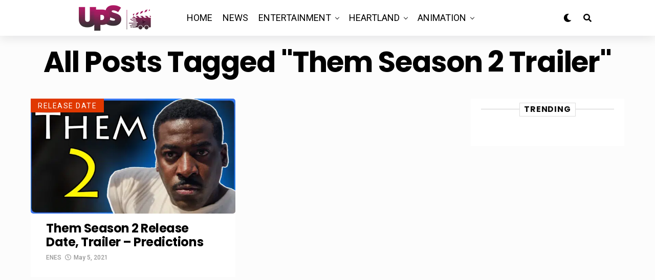

--- FILE ---
content_type: text/html; charset=UTF-8
request_url: https://upcomingseason.com/tag/them-season-2-trailer/
body_size: 29410
content:
<!DOCTYPE html><html lang="en-US" prefix="og: https://ogp.me/ns#"><head><meta charset="UTF-8" ><meta name="viewport" id="viewport" content="width=device-width, initial-scale=1.0, maximum-scale=5.0, minimum-scale=1.0, user-scalable=yes" /><title>Them Season 2 Trailer - Upcoming Season</title><meta name="robots" content="follow, noindex"/><meta property="og:locale" content="en_US" /><meta property="og:type" content="article" /><meta property="og:title" content="Them Season 2 Trailer - Upcoming Season" /><meta property="og:url" content="https://upcomingseason.com/tag/them-season-2-trailer/" /><meta property="og:site_name" content="Upcoming Season" /><meta name="twitter:card" content="summary_large_image" /><meta name="twitter:title" content="Them Season 2 Trailer - Upcoming Season" /><meta name="twitter:label1" content="Posts" /><meta name="twitter:data1" content="1" /> <script type="application/ld+json" class="rank-math-schema">{"@context":"https://schema.org","@graph":[{"@type":"Person","@id":"https://upcomingseason.com/#person","name":"Upcoming Season","url":"https://upcomingseason.com"},{"@type":"WebSite","@id":"https://upcomingseason.com/#website","url":"https://upcomingseason.com","name":"Upcoming Season","publisher":{"@id":"https://upcomingseason.com/#person"},"inLanguage":"en-US"},{"@type":"BreadcrumbList","@id":"https://upcomingseason.com/tag/them-season-2-trailer/#breadcrumb","itemListElement":[{"@type":"ListItem","position":"1","item":{"@id":"https://upcomingseason.com","name":"Home"}},{"@type":"ListItem","position":"2","item":{"@id":"https://upcomingseason.com/tag/them-season-2-trailer/","name":"Them Season 2 Trailer"}}]},{"@type":"CollectionPage","@id":"https://upcomingseason.com/tag/them-season-2-trailer/#webpage","url":"https://upcomingseason.com/tag/them-season-2-trailer/","name":"Them Season 2 Trailer - Upcoming Season","isPartOf":{"@id":"https://upcomingseason.com/#website"},"inLanguage":"en-US","breadcrumb":{"@id":"https://upcomingseason.com/tag/them-season-2-trailer/#breadcrumb"}}]}</script> <link rel='dns-prefetch' href='//www.googletagmanager.com' /><link rel='dns-prefetch' href='//ajax.googleapis.com' /><link rel='dns-prefetch' href='//fonts.googleapis.com' /><link rel='dns-prefetch' href='//pagead2.googlesyndication.com' /><link rel="alternate" type="application/rss+xml" title="Upcoming Season &raquo; Feed" href="https://upcomingseason.com/feed/" /><link rel="alternate" type="application/rss+xml" title="Upcoming Season &raquo; Comments Feed" href="https://upcomingseason.com/comments/feed/" /><link rel="alternate" type="application/rss+xml" title="Upcoming Season &raquo; Them Season 2 Trailer Tag Feed" href="https://upcomingseason.com/tag/them-season-2-trailer/feed/" /><style id='wp-img-auto-sizes-contain-inline-css' type='text/css'>img:is([sizes=auto i],[sizes^="auto," i]){contain-intrinsic-size:3000px 1500px}
/*# sourceURL=wp-img-auto-sizes-contain-inline-css */</style><link rel='alternate stylesheet' id='powerkit-icons-css' href='https://upcomingseason.com/wp-content/plugins/powerkit/assets/fonts/powerkit-icons.woff?ver=3.0.4' type='text/css' as='font' type='font/wof' crossorigin /><link data-optimized="1" rel='stylesheet' id='powerkit-css' href='https://upcomingseason.com/wp-content/litespeed/css/75b8fa9e7b01ba5ffe84e2cf523f9cbc.css?ver=cce75' type='text/css' media='all' /><style id='wp-emoji-styles-inline-css' type='text/css'>img.wp-smiley, img.emoji {
		display: inline !important;
		border: none !important;
		box-shadow: none !important;
		height: 1em !important;
		width: 1em !important;
		margin: 0 0.07em !important;
		vertical-align: -0.1em !important;
		background: none !important;
		padding: 0 !important;
	}
/*# sourceURL=wp-emoji-styles-inline-css */</style><link data-optimized="1" rel='stylesheet' id='wp-block-library-css' href='https://upcomingseason.com/wp-content/litespeed/css/6c47eb7aa311f2ae169860ac6b672f97.css?ver=d563a' type='text/css' media='all' /><style id='classic-theme-styles-inline-css' type='text/css'>/*! This file is auto-generated */
.wp-block-button__link{color:#fff;background-color:#32373c;border-radius:9999px;box-shadow:none;text-decoration:none;padding:calc(.667em + 2px) calc(1.333em + 2px);font-size:1.125em}.wp-block-file__button{background:#32373c;color:#fff;text-decoration:none}
/*# sourceURL=/wp-includes/css/classic-themes.min.css */</style><style id='global-styles-inline-css' type='text/css'>:root{--wp--preset--aspect-ratio--square: 1;--wp--preset--aspect-ratio--4-3: 4/3;--wp--preset--aspect-ratio--3-4: 3/4;--wp--preset--aspect-ratio--3-2: 3/2;--wp--preset--aspect-ratio--2-3: 2/3;--wp--preset--aspect-ratio--16-9: 16/9;--wp--preset--aspect-ratio--9-16: 9/16;--wp--preset--color--black: #000000;--wp--preset--color--cyan-bluish-gray: #abb8c3;--wp--preset--color--white: #ffffff;--wp--preset--color--pale-pink: #f78da7;--wp--preset--color--vivid-red: #cf2e2e;--wp--preset--color--luminous-vivid-orange: #ff6900;--wp--preset--color--luminous-vivid-amber: #fcb900;--wp--preset--color--light-green-cyan: #7bdcb5;--wp--preset--color--vivid-green-cyan: #00d084;--wp--preset--color--pale-cyan-blue: #8ed1fc;--wp--preset--color--vivid-cyan-blue: #0693e3;--wp--preset--color--vivid-purple: #9b51e0;--wp--preset--gradient--vivid-cyan-blue-to-vivid-purple: linear-gradient(135deg,rgb(6,147,227) 0%,rgb(155,81,224) 100%);--wp--preset--gradient--light-green-cyan-to-vivid-green-cyan: linear-gradient(135deg,rgb(122,220,180) 0%,rgb(0,208,130) 100%);--wp--preset--gradient--luminous-vivid-amber-to-luminous-vivid-orange: linear-gradient(135deg,rgb(252,185,0) 0%,rgb(255,105,0) 100%);--wp--preset--gradient--luminous-vivid-orange-to-vivid-red: linear-gradient(135deg,rgb(255,105,0) 0%,rgb(207,46,46) 100%);--wp--preset--gradient--very-light-gray-to-cyan-bluish-gray: linear-gradient(135deg,rgb(238,238,238) 0%,rgb(169,184,195) 100%);--wp--preset--gradient--cool-to-warm-spectrum: linear-gradient(135deg,rgb(74,234,220) 0%,rgb(151,120,209) 20%,rgb(207,42,186) 40%,rgb(238,44,130) 60%,rgb(251,105,98) 80%,rgb(254,248,76) 100%);--wp--preset--gradient--blush-light-purple: linear-gradient(135deg,rgb(255,206,236) 0%,rgb(152,150,240) 100%);--wp--preset--gradient--blush-bordeaux: linear-gradient(135deg,rgb(254,205,165) 0%,rgb(254,45,45) 50%,rgb(107,0,62) 100%);--wp--preset--gradient--luminous-dusk: linear-gradient(135deg,rgb(255,203,112) 0%,rgb(199,81,192) 50%,rgb(65,88,208) 100%);--wp--preset--gradient--pale-ocean: linear-gradient(135deg,rgb(255,245,203) 0%,rgb(182,227,212) 50%,rgb(51,167,181) 100%);--wp--preset--gradient--electric-grass: linear-gradient(135deg,rgb(202,248,128) 0%,rgb(113,206,126) 100%);--wp--preset--gradient--midnight: linear-gradient(135deg,rgb(2,3,129) 0%,rgb(40,116,252) 100%);--wp--preset--font-size--small: 13px;--wp--preset--font-size--medium: 20px;--wp--preset--font-size--large: 36px;--wp--preset--font-size--x-large: 42px;--wp--preset--spacing--20: 0.44rem;--wp--preset--spacing--30: 0.67rem;--wp--preset--spacing--40: 1rem;--wp--preset--spacing--50: 1.5rem;--wp--preset--spacing--60: 2.25rem;--wp--preset--spacing--70: 3.38rem;--wp--preset--spacing--80: 5.06rem;--wp--preset--shadow--natural: 6px 6px 9px rgba(0, 0, 0, 0.2);--wp--preset--shadow--deep: 12px 12px 50px rgba(0, 0, 0, 0.4);--wp--preset--shadow--sharp: 6px 6px 0px rgba(0, 0, 0, 0.2);--wp--preset--shadow--outlined: 6px 6px 0px -3px rgb(255, 255, 255), 6px 6px rgb(0, 0, 0);--wp--preset--shadow--crisp: 6px 6px 0px rgb(0, 0, 0);}:where(.is-layout-flex){gap: 0.5em;}:where(.is-layout-grid){gap: 0.5em;}body .is-layout-flex{display: flex;}.is-layout-flex{flex-wrap: wrap;align-items: center;}.is-layout-flex > :is(*, div){margin: 0;}body .is-layout-grid{display: grid;}.is-layout-grid > :is(*, div){margin: 0;}:where(.wp-block-columns.is-layout-flex){gap: 2em;}:where(.wp-block-columns.is-layout-grid){gap: 2em;}:where(.wp-block-post-template.is-layout-flex){gap: 1.25em;}:where(.wp-block-post-template.is-layout-grid){gap: 1.25em;}.has-black-color{color: var(--wp--preset--color--black) !important;}.has-cyan-bluish-gray-color{color: var(--wp--preset--color--cyan-bluish-gray) !important;}.has-white-color{color: var(--wp--preset--color--white) !important;}.has-pale-pink-color{color: var(--wp--preset--color--pale-pink) !important;}.has-vivid-red-color{color: var(--wp--preset--color--vivid-red) !important;}.has-luminous-vivid-orange-color{color: var(--wp--preset--color--luminous-vivid-orange) !important;}.has-luminous-vivid-amber-color{color: var(--wp--preset--color--luminous-vivid-amber) !important;}.has-light-green-cyan-color{color: var(--wp--preset--color--light-green-cyan) !important;}.has-vivid-green-cyan-color{color: var(--wp--preset--color--vivid-green-cyan) !important;}.has-pale-cyan-blue-color{color: var(--wp--preset--color--pale-cyan-blue) !important;}.has-vivid-cyan-blue-color{color: var(--wp--preset--color--vivid-cyan-blue) !important;}.has-vivid-purple-color{color: var(--wp--preset--color--vivid-purple) !important;}.has-black-background-color{background-color: var(--wp--preset--color--black) !important;}.has-cyan-bluish-gray-background-color{background-color: var(--wp--preset--color--cyan-bluish-gray) !important;}.has-white-background-color{background-color: var(--wp--preset--color--white) !important;}.has-pale-pink-background-color{background-color: var(--wp--preset--color--pale-pink) !important;}.has-vivid-red-background-color{background-color: var(--wp--preset--color--vivid-red) !important;}.has-luminous-vivid-orange-background-color{background-color: var(--wp--preset--color--luminous-vivid-orange) !important;}.has-luminous-vivid-amber-background-color{background-color: var(--wp--preset--color--luminous-vivid-amber) !important;}.has-light-green-cyan-background-color{background-color: var(--wp--preset--color--light-green-cyan) !important;}.has-vivid-green-cyan-background-color{background-color: var(--wp--preset--color--vivid-green-cyan) !important;}.has-pale-cyan-blue-background-color{background-color: var(--wp--preset--color--pale-cyan-blue) !important;}.has-vivid-cyan-blue-background-color{background-color: var(--wp--preset--color--vivid-cyan-blue) !important;}.has-vivid-purple-background-color{background-color: var(--wp--preset--color--vivid-purple) !important;}.has-black-border-color{border-color: var(--wp--preset--color--black) !important;}.has-cyan-bluish-gray-border-color{border-color: var(--wp--preset--color--cyan-bluish-gray) !important;}.has-white-border-color{border-color: var(--wp--preset--color--white) !important;}.has-pale-pink-border-color{border-color: var(--wp--preset--color--pale-pink) !important;}.has-vivid-red-border-color{border-color: var(--wp--preset--color--vivid-red) !important;}.has-luminous-vivid-orange-border-color{border-color: var(--wp--preset--color--luminous-vivid-orange) !important;}.has-luminous-vivid-amber-border-color{border-color: var(--wp--preset--color--luminous-vivid-amber) !important;}.has-light-green-cyan-border-color{border-color: var(--wp--preset--color--light-green-cyan) !important;}.has-vivid-green-cyan-border-color{border-color: var(--wp--preset--color--vivid-green-cyan) !important;}.has-pale-cyan-blue-border-color{border-color: var(--wp--preset--color--pale-cyan-blue) !important;}.has-vivid-cyan-blue-border-color{border-color: var(--wp--preset--color--vivid-cyan-blue) !important;}.has-vivid-purple-border-color{border-color: var(--wp--preset--color--vivid-purple) !important;}.has-vivid-cyan-blue-to-vivid-purple-gradient-background{background: var(--wp--preset--gradient--vivid-cyan-blue-to-vivid-purple) !important;}.has-light-green-cyan-to-vivid-green-cyan-gradient-background{background: var(--wp--preset--gradient--light-green-cyan-to-vivid-green-cyan) !important;}.has-luminous-vivid-amber-to-luminous-vivid-orange-gradient-background{background: var(--wp--preset--gradient--luminous-vivid-amber-to-luminous-vivid-orange) !important;}.has-luminous-vivid-orange-to-vivid-red-gradient-background{background: var(--wp--preset--gradient--luminous-vivid-orange-to-vivid-red) !important;}.has-very-light-gray-to-cyan-bluish-gray-gradient-background{background: var(--wp--preset--gradient--very-light-gray-to-cyan-bluish-gray) !important;}.has-cool-to-warm-spectrum-gradient-background{background: var(--wp--preset--gradient--cool-to-warm-spectrum) !important;}.has-blush-light-purple-gradient-background{background: var(--wp--preset--gradient--blush-light-purple) !important;}.has-blush-bordeaux-gradient-background{background: var(--wp--preset--gradient--blush-bordeaux) !important;}.has-luminous-dusk-gradient-background{background: var(--wp--preset--gradient--luminous-dusk) !important;}.has-pale-ocean-gradient-background{background: var(--wp--preset--gradient--pale-ocean) !important;}.has-electric-grass-gradient-background{background: var(--wp--preset--gradient--electric-grass) !important;}.has-midnight-gradient-background{background: var(--wp--preset--gradient--midnight) !important;}.has-small-font-size{font-size: var(--wp--preset--font-size--small) !important;}.has-medium-font-size{font-size: var(--wp--preset--font-size--medium) !important;}.has-large-font-size{font-size: var(--wp--preset--font-size--large) !important;}.has-x-large-font-size{font-size: var(--wp--preset--font-size--x-large) !important;}
:where(.wp-block-post-template.is-layout-flex){gap: 1.25em;}:where(.wp-block-post-template.is-layout-grid){gap: 1.25em;}
:where(.wp-block-term-template.is-layout-flex){gap: 1.25em;}:where(.wp-block-term-template.is-layout-grid){gap: 1.25em;}
:where(.wp-block-columns.is-layout-flex){gap: 2em;}:where(.wp-block-columns.is-layout-grid){gap: 2em;}
:root :where(.wp-block-pullquote){font-size: 1.5em;line-height: 1.6;}
/*# sourceURL=global-styles-inline-css */</style><link data-optimized="1" rel='stylesheet' id='powerkit-author-box-css' href='https://upcomingseason.com/wp-content/litespeed/css/b3e2d0aba5421715baf8a021bf1d0a08.css?ver=30cb4' type='text/css' media='all' /><link data-optimized="1" rel='stylesheet' id='powerkit-basic-elements-css' href='https://upcomingseason.com/wp-content/litespeed/css/4056c955ab64c3cc86eea65b7bee6ac2.css?ver=58a19' type='text/css' media='screen' /><link data-optimized="1" rel='stylesheet' id='powerkit-content-formatting-css' href='https://upcomingseason.com/wp-content/litespeed/css/6966de9895ba7de2c65af6dc1a3b568a.css?ver=d54eb' type='text/css' media='all' /><link data-optimized="1" rel='stylesheet' id='powerkit-сontributors-css' href='https://upcomingseason.com/wp-content/litespeed/css/c1cba9adc26e22acfaa399534ef331c3.css?ver=cf9a8' type='text/css' media='all' /><link data-optimized="1" rel='stylesheet' id='powerkit-featured-categories-css' href='https://upcomingseason.com/wp-content/litespeed/css/288c2e371e990ac1aace4bef8aa62c63.css?ver=277e4' type='text/css' media='all' /><link data-optimized="1" rel='stylesheet' id='powerkit-inline-posts-css' href='https://upcomingseason.com/wp-content/litespeed/css/d9db2e6345aa0426b4aa1d05a1cb757b.css?ver=92bd9' type='text/css' media='all' /><link data-optimized="1" rel='stylesheet' id='powerkit-widget-posts-css' href='https://upcomingseason.com/wp-content/litespeed/css/c4ecc74d3d515cfd01a311307e8ada63.css?ver=504fc' type='text/css' media='all' /><link data-optimized="1" rel='stylesheet' id='powerkit-share-buttons-css' href='https://upcomingseason.com/wp-content/litespeed/css/c1e0db082c60201757ab1d80a534f03a.css?ver=15d72' type='text/css' media='all' /><link data-optimized="1" rel='stylesheet' id='powerkit-widget-about-css' href='https://upcomingseason.com/wp-content/litespeed/css/0a0a3912642c7c380a51bc3e1f40ed51.css?ver=d7c6e' type='text/css' media='all' /><link rel='stylesheet' id='ql-jquery-ui-css' href='//ajax.googleapis.com/ajax/libs/jqueryui/1.12.1/themes/smoothness/jquery-ui.css?ver=6.9' type='text/css' media='all' /><link data-optimized="1" rel='stylesheet' id='zox-custom-style-css' href='https://upcomingseason.com/wp-content/litespeed/css/0ef5a90a72fdb1a190d72e40aa197a36.css?ver=f374e' type='text/css' media='all' /><style id='zox-custom-style-inline-css' type='text/css'>a,
	a:visited,
	a:hover h2.zox-s-title1,
	a:hover h2.zox-s-title1-feat,
	a:hover h2.zox-s-title2,
	a:hover h2.zox-s-title3,
	.zox-post-body p a,
	h3.zox-post-cat a,
	.sp-template a,
	.sp-data-table a,
	span.zox-author-name a,
	a:hover h2.zox-authors-latest,
	span.zox-authors-name a:hover,
	#zox-side-wrap a:hover {
		color: #002fa7;
	}

	.zox-s8 a:hover h2.zox-s-title1,
	.zox-s8 a:hover h2.zox-s-title1-feat,
	.zox-s8 a:hover h2.zox-s-title2,
	.zox-s8 a:hover h2.zox-s-title3 {
		box-shadow: 15px 0 0 #fff, -10px 0 0 #fff;
		color: #002fa7;
	}

	.woocommerce-message:before,
	.woocommerce-info:before,
	.woocommerce-message:before,
	.woocommerce .star-rating span:before,
	span.zox-s-cat,
	h3.zox-post-cat a,
	.zox-s6 span.zox-s-cat,
	.zox-s8 span.zox-s-cat,
	.zox-widget-side-trend-wrap .zox-art-text:before {
		color: #e03800;
	}

	.zox-widget-bgp,
	.zox-widget-bgp.zox-widget-txtw .zox-art-wrap,
	.zox-widget-bgp.zox-widget-txtw .zox-widget-featl-sub .zox-art-wrap,
	.zox-s4 .zox-widget-bgp span.zox-s-cat,
	.woocommerce span.onsale,
	.zox-s7 .zox-byline-wrap:before,
	.zox-s3 span.zox-s-cat,
	.zox-o1 span.zox-s-cat,
	.zox-s3 .zox-widget-side-trend-wrap .zox-art-text:before,
	.sp-table-caption,
	#zox-search-form #zox-search-submit,
	#zox-search-form2 #zox-search-submit2,
	.pagination .current,
	.pagination a:hover,
	.zox-o6 span.zox-s-cat {
		background: #e03800;
	}

	.woocommerce .widget_price_filter .ui-slider .ui-slider-handle,
	.woocommerce #respond input#submit.alt,
	.woocommerce a.button.alt,
	.woocommerce button.button.alt,
	.woocommerce input.button.alt,
	.woocommerce #respond input#submit.alt:hover,
	.woocommerce a.button.alt:hover,
	.woocommerce button.button.alt:hover,
	.woocommerce input.button.alt:hover {
		background-color: #e03800;
	}

	.woocommerce-error,
	.woocommerce-info,
	.woocommerce-message {
		border-top-color: #e03800;
	}

	.zox-feat-ent1-left,
	.zox-ent1 .zox-side-widget {
		border-top: 2px solid #e03800;
	}

	.zox-feat-ent3-main-wrap h2.zox-s-title2 {
		background-color: #e03800;
		box-shadow: 15px 0 0 #e03800, -10px 0 0 #e03800;
	}

	.zox-widget-side-trend-wrap .zox-art-text:before,
	.pagination .current,
	.pagination a:hover {
		border: 1px solid #e03800;
	}

	.zox-post-type {
		border: 3px solid #e03800;
	}
	.zox-net1 .zox-post-type,
	.zox-net2 .zox-post-type {
		background: #e03800;
	}
	.zox-widget-featl-sub .zox-post-type {
		border: 2px solid #e03800;
	}

	@media screen and (max-width: 479px) {
	.zox-net1.zox-s4 .zox-widget-bgp .zox-art-main span.zox-s-cat {
		background: #e03800 !important;
	}
	}

	.zox-o3 h3.zox-s-cat {
		background: #dddddd;
	}

	.zox-widget-bgs,
	.zox-widget-bgs.zox-widget-txtw .zox-art-wrap,
	.zox-widget-bgs.zox-widget-txtw .zox-widget-featl-sub .zox-art-wrap,
	.zox-s4 .zox-widget-bgs span.zox-s-cat {
		background: #dddddd;
	}

	#zox-top-head-wrap {
		background: #0a0a0a;
	}

	span.zox-top-soc-but,
	.zox-top-nav-menu ul li a,
	span.zox-woo-cart-icon {
		color: #cccccc;
	}

	span.zox-woo-cart-num {
		background: #cccccc;
	}

	.zox-top-nav-menu ul li:hover a {
		color: #ed1c24;
	}

	#zox-top-head-wrap,
	#zox-top-head,
	#zox-top-head-left,
	#zox-top-head-mid,
	#zox-top-head-right,
	.zox-top-nav-menu ul {
		height: 100px;
	}

	#zox-top-head-mid img {
		max-height: calc(100px - 20px);
	}

	.zox-top-nav-menu ul li a {
		font-size: 16px;
	}

	#zox-bot-head-wrap,
	#zox-bot-head-wrap.zox-trans-bot.zox-fix-up,
	#zox-fly-wrap,
	#zox-bot-head-wrap.zox-trans-bot:hover {
		background-color: #ffffff;
		background-image: none;
	}

	.zox-nav-menu ul li a,
	span.zox-nav-search-but,
	span.zox-night,
	.zox-trans-bot.zox-fix-up .zox-nav-menu ul li a,
	.zox-trans-bot.zox-fix-up span.zox-nav-search-but,
	nav.zox-fly-nav-menu ul li a,
	span.zox-fly-soc-head,
	ul.zox-fly-soc-list li a,
	nav.zox-fly-nav-menu ul li.menu-item-has-children:after {
		color: #000000;
	}

	.zox-nav-menu ul li.menu-item-has-children a:after,
	.zox-nav-menu ul li.zox-mega-drop a:after {
		border-right: 1px solid #000000;
		border-bottom: 1px solid #000000;
	}

	.zox-fly-but-wrap span,
	.zox-trans-bot.zox-fix-up .zox-fly-but-wrap span {
		background: #000000;
	}

	.zox-nav-menu ul li:hover a,
	span.zox-nav-search-but:hover,
	span.zox-night:hover {
		color: #ed1c24;
	}

	.zox-fly-but-wrap:hover span {
		background: #ed1c24;
	}

	span.zox-widget-main-title {
		color: #111111;
	}

	#zox-foot-wrap {
		background: #ffffff;
	}

	#zox-foot-wrap p {
		color: #aaaaaa;
	}

	#zox-foot-wrap a {
		color: #aaaaaa;
	}

	ul.zox-foot-soc-list li a {
		border: 1px solid #aaaaaa;
	}

	span.zox-widget-side-title {
		color: #111111;
	}

	span.zox-post-main-title {
		color: #00000;
	}

	.zox-top-nav-menu ul li a {
		padding-top: calc((100px - 16px) / 2);
		padding-bottom: calc((100px - 16px) / 2);
	}

	#zox-bot-head-wrap,
	.zox-bot-head-menu,
	#zox-bot-head,
	#zox-bot-head-left,
	#zox-bot-head-right,
	#zox-bot-head-mid,
	.zox-bot-head-logo,
	.zox-bot-head-logo-main,
	.zox-nav-menu,
	.zox-nav-menu ul {
		height: 70px;
	}

	.zox-bot-head-logo img,
	.zox-bot-head-logo-main img {
		max-height: calc(70px - 20px);
	}

	.zox-nav-menu ul li ul.sub-menu,
	.zox-nav-menu ul li.menu-item-object-category .zox-mega-dropdown {
		top: 70px;
	}

	.zox-nav-menu ul li a {
		font-size: 18px;
	}

	.zox-nav-menu ul li a {
		padding-top: calc((70px - 18px) / 2);
		padding-bottom: calc((70px - 18px) / 2);
	}

	.zox-fix-up {
		top: -70px !important;
		-webkit-transform: translate3d(0,-70px,0) !important;
	   	   -moz-transform: translate3d(0,-70px,0) !important;
	    	-ms-transform: translate3d(0,-70px,0) !important;
	     	 -o-transform: translate3d(0,-70px,0) !important;
				transform: translate3d(0,-70px,0) !important;
	}

	.zox-fix {
		top: -70px;
		-webkit-transform: translate3d(0,70px,0) !important;
	   	   -moz-transform: translate3d(0,70px,0) !important;
	    	-ms-transform: translate3d(0,70px,0) !important;
	     	 -o-transform: translate3d(0,70px,0) !important;
				transform: translate3d(0,70px,0) !important;
	}

	.zox-fix-up .zox-nav-menu ul li a {
		padding-top: calc((60px - 18px) / 2);
		padding-bottom: calc((60px - 18px) / 2);
	}

	.zox-feat-ent1-grid,
	.zox-feat-ent2-bot,
	.zox-feat-net1-grid {
		grid-template-columns: auto 300px;
	}

	body,
	span.zox-s-cat,
	span.zox-ad-label,
	.woocommerce ul.product_list_widget li a,
	.woocommerce ul.product_list_widget span.product-title,
	.woocommerce #reviews #comments ol.commentlist li .comment-text p.meta,
	.woocommerce div.product p.price,
	.woocommerce div.product p.price ins,
	.woocommerce div.product p.price del,
	.woocommerce ul.products li.product .price del,
	.woocommerce ul.products li.product .price ins,
	.woocommerce ul.products li.product .price,
	.woocommerce #respond input#submit,
	.woocommerce a.button,
	.woocommerce button.button,
	.woocommerce input.button,
	.woocommerce .widget_price_filter .price_slider_amount .button,
	.woocommerce span.onsale,
	.woocommerce-review-link,
	#woo-content p.woocommerce-result-count,
	.woocommerce div.product .woocommerce-tabs ul.tabs li a,
	.woocommerce .woocommerce-breadcrumb,
	.woocommerce #respond input#submit.alt,
	.woocommerce a.button.alt,
	.woocommerce button.button.alt,
	.woocommerce input.button.alt,
	.zox-post-tags-header,
	.zox-post-tags a {
		font-family: 'Roboto', sans-serif;
		font-weight: 400;
		text-transform: None;
	}

	#zox-woo-side-wrap span.zox-widget-side-title,
	span.zox-authors-name a,
	h1.zox-author-top-head {
		font-family: 'Roboto', sans-serif;
	}

	p.zox-s-graph,
	span.zox-post-excerpt p,
	.zox-post-body p,
	#woo-content p,
	#zox-404 p,
	.zox-post-body ul li,
	.zox-post-body ol li,
	.zox-author-box-text p {
		font-family: 'PT Serif', sans-serif;
		font-weight: 400;
		text-transform: None;
	}

	.zox-nav-menu ul li a,
	.zox-top-nav-menu ul li a,
	nav.zox-fly-nav-menu ul li a {
		font-family: 'Roboto', sans-serif;
		font-weight: 400;
		text-transform: Uppercase;
	}

	.zox-nav-menu ul li ul.zox-mega-list li a,
	.zox-nav-menu ul li ul.zox-mega-list li a p {
		font-family: 'Roboto', sans-serif;
	}

	h2.zox-s-title1,
	h2.zox-s-title1-feat,
	.woocommerce div.product .product_title,
	.woocommerce .related h2,
	#woo-content .summary p.price,
	.woocommerce div.product .woocommerce-tabs .panel h2,
	#zox-404 h1,
	h1.zox-post-title,
	.zox-widget-side-trend-wrap .zox-art-text:before,
	.zox-post-body blockquote p,
	.zox-post-body .wp-block-pullquote blockquote p,
	.zox-post-body h1,
	.zox-post-body h2,
	.zox-post-body h3,
	.zox-post-body h4,
	.zox-post-body h5,
	.zox-post-body h6,
	.comment-inner h1,
	.comment-inner h2,
	.comment-inner h3,
	.comment-inner h4,
	.comment-inner h5,
	.comment-inner h6,
	span.zox-author-box-name a {
		font-family: 'Poppins', sans-serif;
		font-weight: 700;
		text-transform: Capitalize;
	}

	span.zox-widget-main-title {
		font-family: 'Poppins', sans-serif;
		font-weight: 700;
		text-transform: Uppercase;
	}

	span.zox-widget-side-title {
		font-family: 'Poppins', sans-serif;
		font-weight: 700;
		text-transform: Uppercase;
	}

	span.zox-post-main-title {
		font-family: 'Roboto', sans-serif;
		font-weight: 800;
		text-transform: Capitalize;
	}

	h2.zox-s-title2,
	h2.zox-s-title3,
	span.zox-woo-cart-num,
	p.zox-search-p,
	.alp-related-posts .current .post-title,
	.alp-related-posts-wrapper .alp-related-post .post-title,
	.zox-widget-txtw span.zox-widget-main-title {
		font-family: 'Poppins', sans-serif;
		font-weight: 700;
		text-transform: Capitalize;
	}

	.zox-post-width {
		margin: 0 auto;
		max-width: calc(1240px + 60px);
	}


	

			.zox-head-width {
				margin: 0 auto;
				max-width: calc(1041px + 60px);
			}
			.zox-nav-menu ul li.zox-mega-drop .zox-mega-dropdown {
							left: calc(((100vw - 100%) /2) * -1);
			}
				

			#zox-home-main-wrap {
				margin: 0 auto;
				padding: 0 30px;
				max-width: calc(1280px + 60px);
			}
			.zox-body-width,
			.zox-widget-feat-wrap.zox-o1 .zox-art-text-cont,
			.zox-widget-feat-wrap.zox-o4 .zox-art-text-cont,
			.zox-widget-feat-main.zox-o1 .zox-art-text-cont,
			.zox-widget-feat-main.zox-o4 .zox-art-text-cont {
				margin: 0 auto;
				max-width: none;
			}
				

			@media screen and (min-width: 1024px) {
				#zox-bot-head-left {
					display: none;
				}
				#zox-bot-head {
					grid-template-columns: auto 60px;
				}
				.zox-bot-head-menu {
					display: grid;
					padding: 0 0 0 90px;
				}
			}
			@media screen and (max-width: 1023px) {
				#zox-bot-head-left {
					display: grid;
				}
			}
				

	#zox-bot-head-wrap {
		-webkit-box-shadow: 0 0.5rem 1rem 0 rgba(21,21,30,0.08);
		   -moz-box-shadow: 0 0.5rem 1rem 0 rgba(21,21,30,0.08);
			-ms-box-shadow: 0 0.5rem 1rem 0 rgba(21,21,30,0.08);
			 -o-box-shadow: 0 0.5rem 1rem 0 rgba(21,21,30,0.08);
				box-shadow: 0 0.5rem 1rem 0 rgba(21,21,30,0.08);
	}
		

.zox-nav-links {
	display: none;
	}
	

					#zox-home-body-wrap {
						grid-template-columns: auto 300px;
						}
						

	.zox-post-body p a {
		box-shadow: inset 0 -1px 0 0 #fff, inset 0 -2px 0 0 #002fa7;
		color: #000;
	}
	.zox-post-body p a:hover {
		color: #002fa7;
	}
	

			.zox-widget-main-head {
				margin: 0 0 15px;
			}
			h4.zox-widget-main-title {
				border-top: 1px solid #ccc;
				position: relative;
				text-align: center;
			}
			span.zox-widget-main-title {
				background: #fff;
				border: 1px solid #ddd;
				color: #111111;
				display: inline-block;
				font-size: 18px;
				letter-spacing: .05em;
				padding: 5px 10px 7px;
				position: relative;
					top: -16px;
				text-transform: uppercase;
			}
			.zox_feat_widget .zox-widget-main-head {
				margin: 0;
			}
			.zox_feat_widget h4.zox-widget-main-title {
				height: 1px;
				z-index: 10;
			}
			

			.zox-widget-side-head {
				margin: 0 0 15px;
			}
			h4.zox-widget-side-title {
				border-top: 1px solid #ccc;
				position: relative;
				text-align: center;
			}
			span.zox-widget-side-title {
				background: #fff;
				border: 1px solid #ddd;
				color: #111111;
				display: inline-block;
				font-size: 16px;
				letter-spacing: .05em;
				padding: 4px 8px 5px;
				position: relative;
					top: -13px;
				text-transform: uppercase;
			}
			.zox_feat_widget .zox-widget-side-head {
				margin: 0;
			}
			.zox_feat_widget h4.zox-widget-side-title {
				height: 1px;
				z-index: 10;
			}
			

		h4.zox-post-main-title {
			text-align: left;
		}
		span.zox-post-main-title {
			font-size: 1.5rem;
			letter-spacing: .1em;
		}
		

		#zox-lead-top-wrap {
			position: relative;
			height: 0;
		}
		#zox-lead-top-in {
			clip: rect(0,auto,auto,0);
			overflow: hidden;
			position: absolute;
				left: 0;
				top: 0;
			z-index: 1;
			zoom: 1;
			width: 100%;
			height: 100%;
		}
		#zox-lead-top {
			position: fixed;
				top: 0;
				left: 0;
		}
		

	.home #zox-home-body-wrap {
		grid-gap: 0;
		grid-template-columns: 100%;
	}
	.home #zox-home-right-wrap {
		display: none;
	}
	

		ul.zox-post-soc-list {
			display: grid;
			grid-gap: 5px;
			left: 5px;
		}
		ul.zox-post-soc-list li {
			background: #888;
			border: none;
			border-radius: 5px;
			-webkit-transition: none;
			   -moz-transition: none;
			    -ms-transition: none;
				 -o-transition: none;
					transition: none;
			width: 40px;
			height: 40px;
		}
		ul.zox-post-soc-stat-list li,
		ul.zox-alp-soc-list li {
			background: #888;
			border: none;
			border-radius: 5px;
			color: #fff;
			-webkit-transition: none;
			   -moz-transition: none;
			    -ms-transition: none;
				 -o-transition: none;
					transition: none;
		}
		ul.zox-post-soc-stat-list li:hover,
		ul.zox-alp-soc-list li:hover {
			background: #888;
			border: none;
			font-size: 18px;
		}
		ul.zox-post-soc-list li:hover,
		ul.zox-post-soc-list li.zox-post-soc-email:hover,
		ul.zox-post-soc-list li.zox-post-soc-com:hover {
			background: #888;
			font-size: 18px;
		}
		.zox-dark ul.zox-post-soc-stat-list li,
		.zox-dark ul.zox-alp-soc-list li,
		.zox-dark ul.zox-post-soc-stat-list li.zox-post-soc-fb,
		.zox-dark ul.zox-alp-soc-list li.zox-alp-soc-fb,
		.zox-dark ul.zox-post-soc-stat-list li.zox-post-soc-twit,
		.zox-dark ul.zox-alp-soc-list li.zox-alp-soc-twit,
		.zox-dark ul.zox-post-soc-stat-list li.zox-post-soc-flip,
		.zox-dark ul.zox-alp-soc-list li.zox-alp-soc-flip {
			background: #333;
		}
		ul.zox-post-soc-list li.zox-post-soc-fb,
		ul.zox-post-soc-stat-list li.zox-post-soc-fb,
		ul.zox-alp-soc-list li.zox-alp-soc-fb {
			background: #3b5998;
		}
		ul.zox-post-soc-list li.zox-post-soc-twit,
		ul.zox-post-soc-stat-list li.zox-post-soc-twit,
		ul.zox-alp-soc-list li.zox-alp-soc-twit {
			background: #55acee;
		}
		ul.zox-post-soc-list li.zox-post-soc-flip,
		ul.zox-post-soc-stat-list li.zox-post-soc-flip,
		ul.zox-alp-soc-list li.zox-alp-soc-flip {
			background: #f52828;
		}
		@media screen and (max-width: 1399px) {
			.zox-post-soc-scroll {
				height: 40px !important;
			}
			ul.zox-post-soc-list {
				display: inline;
				left: 0;
			}
			ul.zox-post-soc-list li {
				border-left: 1px solid #fff !important;
				border-radius: 0;
			}
			ul.zox-post-soc-list li ul.zox-soc-more-list li {
				border-left: none !important;
			}
		}
		


		
/*# sourceURL=zox-custom-style-inline-css */</style><link data-optimized="1" rel='stylesheet' id='fontawesome-css' href='https://upcomingseason.com/wp-content/litespeed/css/443c581602ed9655a3119ae12f36c3e9.css?ver=4e6b7' type='text/css' media='all' /><link rel='stylesheet' id='zox-fonts-css' href='//fonts.googleapis.com/css?family=Heebo%3A300%2C400%2C500%2C700%2C800%2C900%7CAlegreya%3A400%2C500%2C700%2C800%2C900%7CJosefin+Sans%3A300%2C400%2C600%2C700%7CLibre+Franklin%3A300%2C400%2C500%2C600%2C700%2C800%2C900%7CFrank+Ruhl+Libre%3A300%2C400%2C500%2C700%2C900%7CNunito+Sans%3A300%2C400%2C600%2C700%2C800%2C900%7CMontserrat%3A300%2C400%2C500%2C600%2C700%2C800%2C900%7CAnton%3A400%7CNoto+Serif%3A400%2C700%7CNunito%3A300%2C400%2C600%2C700%2C800%2C900%7CRajdhani%3A300%2C400%2C500%2C600%2C700%7CTitillium+Web%3A300%2C400%2C600%2C700%2C900%7CPT+Serif%3A400%2C400i%2C700%2C700i%7CAmiri%3A400%2C400i%2C700%2C700i%7COswald%3A300%2C400%2C500%2C600%2C700%7CRoboto+Mono%3A400%2C700%7CBarlow+Semi+Condensed%3A700%2C800%2C900%7CPoppins%3A300%2C400%2C500%2C600%2C700%2C800%2C900%7CRoboto+Condensed%3A300%2C400%2C700%7CRoboto%3A300%2C400%2C500%2C700%2C900%7CPT+Serif%3A400%2C700%7COpen+Sans+Condensed%3A300%2C700%7COpen+Sans%3A700%7CSource+Serif+Pro%3A400%2C600%2C700%7CIM+Fell+French+Canon%3A400%2C400i%7CRoboto%3A100%2C100i%2C200%2C+200i%2C300%2C300i%2C400%2C400i%2C500%2C500i%2C600%2C600i%2C700%2C700i%2C800%2C800i%2C900%2C900i%7CPT+Serif%3A100%2C100i%2C200%2C+200i%2C300%2C300i%2C400%2C400i%2C500%2C500i%2C600%2C600i%2C700%2C700i%2C800%2C800i%2C900%2C900i%7CRoboto%3A100%2C100i%2C200%2C+200i%2C300%2C300i%2C400%2C400i%2C500%2C500i%2C600%2C600i%2C700%2C700i%2C800%2C800i%2C900%2C900i%7CPoppins%3A100%2C100i%2C200%2C+200i%2C300%2C300i%2C400%2C400i%2C500%2C500i%2C600%2C600i%2C700%2C700i%2C800%2C800i%2C900%2C900i%7CPoppins%3A100%2C100i%2C200%2C+200i%2C300%2C300i%2C400%2C400i%2C500%2C500i%2C600%2C600i%2C700%2C700i%2C800%2C800i%2C900%2C900i%7CPoppins%3A100%2C100i%2C200%2C+200i%2C300%2C300i%2C400%2C400i%2C500%2C500i%2C600%2C600i%2C700%2C700i%2C800%2C800i%2C900%2C900i%7CPoppins%3A100%2C100i%2C200%2C+200i%2C300%2C300i%2C400%2C400i%2C500%2C500i%2C600%2C600i%2C700%2C700i%2C800%2C800i%2C900%2C900i%26subset%3Dlatin%2Clatin-ext%2Ccyrillic%2Ccyrillic-ext%2Cgreek-ext%2Cgreek%2Cvietnamese' type='text/css' media='all' /><link data-optimized="1" rel='stylesheet' id='zox-media-queries-css' href='https://upcomingseason.com/wp-content/litespeed/css/713324aafbe2bd65daa5d289ad3eec18.css?ver=eaa33' type='text/css' media='all' /><link data-optimized="1" rel='stylesheet' id='__EPYT__style-css' href='https://upcomingseason.com/wp-content/litespeed/css/2de520aef6b755ce0fd4e4379ebe6136.css?ver=cde27' type='text/css' media='all' /><style id='__EPYT__style-inline-css' type='text/css'>.epyt-gallery-thumb {
                        width: 33.333%;
                }
                
/*# sourceURL=__EPYT__style-inline-css */</style> <script type="text/javascript" src="https://upcomingseason.com/wp-includes/js/jquery/jquery.min.js?ver=3.7.1" id="jquery-core-js"></script> <script data-optimized="1" type="text/javascript" src="https://upcomingseason.com/wp-content/litespeed/js/fd354d6a4d5ac026f6cfd0385083f3b8.js?ver=32e65" id="jquery-migrate-js" defer data-deferred="1"></script> 
 <script type="text/javascript" src="https://www.googletagmanager.com/gtag/js?id=GT-T53FCSV" id="google_gtagjs-js" defer data-deferred="1"></script> <script type="text/javascript" id="google_gtagjs-js-after" src="[data-uri]" defer></script> <script type="text/javascript" id="__ytprefs__-js-extra" src="[data-uri]" defer></script> <script data-optimized="1" type="text/javascript" src="https://upcomingseason.com/wp-content/litespeed/js/887727a420d57cc810c534d034b19265.js?ver=89cef" id="__ytprefs__-js" defer data-deferred="1"></script> <link rel="https://api.w.org/" href="https://upcomingseason.com/wp-json/" /><link rel="alternate" title="JSON" type="application/json" href="https://upcomingseason.com/wp-json/wp/v2/tags/303" /><link rel="EditURI" type="application/rsd+xml" title="RSD" href="https://upcomingseason.com/xmlrpc.php?rsd" /><meta name="generator" content="WordPress 6.9" /><meta name="generator" content="Site Kit by Google 1.170.0" /><meta name="theme-color" content="#ffffff" /><meta property="og:description" content="TV, Movie Reviews &#8211; Release Date, Cast News" /><meta name="google-adsense-platform-account" content="ca-host-pub-2644536267352236"><meta name="google-adsense-platform-domain" content="sitekit.withgoogle.com"><meta name="generator" content="Elementor 3.34.1; features: e_font_icon_svg, additional_custom_breakpoints; settings: css_print_method-external, google_font-enabled, font_display-auto"><style>.e-con.e-parent:nth-of-type(n+4):not(.e-lazyloaded):not(.e-no-lazyload),
				.e-con.e-parent:nth-of-type(n+4):not(.e-lazyloaded):not(.e-no-lazyload) * {
					background-image: none !important;
				}
				@media screen and (max-height: 1024px) {
					.e-con.e-parent:nth-of-type(n+3):not(.e-lazyloaded):not(.e-no-lazyload),
					.e-con.e-parent:nth-of-type(n+3):not(.e-lazyloaded):not(.e-no-lazyload) * {
						background-image: none !important;
					}
				}
				@media screen and (max-height: 640px) {
					.e-con.e-parent:nth-of-type(n+2):not(.e-lazyloaded):not(.e-no-lazyload),
					.e-con.e-parent:nth-of-type(n+2):not(.e-lazyloaded):not(.e-no-lazyload) * {
						background-image: none !important;
					}
				}</style><style type="text/css" id="custom-background-css">body.custom-background { background-color: #fcfcfc; }</style> <script type="text/javascript" async="async" src="https://pagead2.googlesyndication.com/pagead/js/adsbygoogle.js?client=ca-pub-6414036036943403&amp;host=ca-host-pub-2644536267352236" crossorigin="anonymous"></script> <link rel="icon" href="https://upcomingseason.com/wp-content/uploads/2021/04/cropped-UPS-icon-1-100x100.png" sizes="32x32" /><link rel="icon" href="https://upcomingseason.com/wp-content/uploads/2021/04/cropped-UPS-icon-1-300x300.png" sizes="192x192" /><link rel="apple-touch-icon" href="https://upcomingseason.com/wp-content/uploads/2021/04/cropped-UPS-icon-1-300x300.png" /><meta name="msapplication-TileImage" content="https://upcomingseason.com/wp-content/uploads/2021/04/cropped-UPS-icon-1-300x300.png" /></head><body class="archive tag tag-them-season-2-trailer tag-303 custom-background wp-embed-responsive wp-theme-zoxpress zox-s3 zox-tech2 elementor-default elementor-kit-91" ><div id="zox-site" class="left zoxrel "><div id="zox-fly-wrap"><div id="zox-fly-menu-top" class="left relative"><div id="zox-fly-logo" class="left relative">
<a href="https://upcomingseason.com/"><img data-lazyloaded="1" src="[data-uri]" data-src="https://upcomingseason.com/wp-content/uploads/2022/06/Basliksiz-1_11.png.webp" alt="Upcoming Season" data-rjs="2" /><noscript><img src="https://upcomingseason.com/wp-content/uploads/2022/06/Basliksiz-1_11.png.webp" alt="Upcoming Season" data-rjs="2" /></noscript></a></div><div class="zox-fly-but-wrap zox-fly-but-menu zox-fly-but-click">
<span></span>
<span></span>
<span></span>
<span></span></div></div><div id="zox-fly-menu-wrap"><nav class="zox-fly-nav-menu left relative"><div class="menu-secondary-menu-container"><ul id="menu-secondary-menu" class="menu"><li id="menu-item-6719" class="menu-item menu-item-type-post_type menu-item-object-page menu-item-6719"><a href="https://upcomingseason.com/about-us/">About Us</a></li><li id="menu-item-4562" class="menu-item menu-item-type-post_type menu-item-object-page menu-item-4562"><a href="https://upcomingseason.com/contact-us/">Contact Us</a></li><li id="menu-item-6704" class="menu-item menu-item-type-post_type menu-item-object-page menu-item-has-children menu-item-6704"><a href="https://upcomingseason.com/entertainment/">Entertainment</a><ul class="sub-menu"><li id="menu-item-777" class="menu-item menu-item-type-taxonomy menu-item-object-category menu-item-777"><a href="https://upcomingseason.com/tv-reviews/">TV Reviews</a></li><li id="menu-item-776" class="menu-item menu-item-type-taxonomy menu-item-object-category menu-item-776"><a href="https://upcomingseason.com/tv-shows/">TV Shows</a></li><li id="menu-item-775" class="menu-item menu-item-type-taxonomy menu-item-object-category menu-item-775"><a href="https://upcomingseason.com/movies/">Movies</a></li><li id="menu-item-773" class="menu-item menu-item-type-taxonomy menu-item-object-category menu-item-773"><a href="https://upcomingseason.com/anime/">Anime</a></li></ul></li><li id="menu-item-10861" class="menu-item menu-item-type-taxonomy menu-item-object-category menu-item-10861"><a href="https://upcomingseason.com/tv-shows/heartland/">Heartland</a></li><li id="menu-item-15912" class="menu-item menu-item-type-post_type menu-item-object-page menu-item-15912"><a href="https://upcomingseason.com/team/">Team</a></li></ul></div></nav></div><div id="zox-fly-soc-wrap">
<span class="zox-fly-soc-head">Connect with us</span><ul class="zox-fly-soc-list left relative"><li><a href="https://www.facebook.com/upcomingseason" target="_blank" class="fab fa-facebook-f"></a></li><li><a href="https://www.youtube.com/channel/UC8xa66CAtqMZhHsxB_tVb3g" target="_blank" class="fab fa-youtube"></a></li><li><a href="https://pinterest.com/upcomingseason" target="_blank" class="fab fa-pinterest-p"></a></li></ul></div></div><div id="zox-search-wrap"><div class="zox-search-cont"><p class="zox-search-p">Hi, what are you looking for?</p><div class="zox-search-box"><form method="get" id="zox-search-form" action="https://upcomingseason.com/">
<input type="text" name="s" id="zox-search-input" value="Search" onfocus='if (this.value == "Search") { this.value = ""; }' onblur='if (this.value == "Search") { this.value = ""; }' />
<input type="submit" id="zox-search-submit" value="Search" /></form></div></div><div class="zox-search-but-wrap zox-search-click">
<span></span>
<span></span></div></div><div id="zox-site-wall" class="left zoxrel"><div id="zox-lead-top-wrap"><div id="zox-lead-top-in"><div id="zox-lead-top"></div></div></div><div id="zox-site-main" class="left zoxrel"><header id="zox-main-head-wrap" class="left zoxrel zox-trans-head"><div id="zox-bot-head-wrap" class="left zoxrel"><div class="zox-head-width"><div id="zox-bot-head"><div id="zox-bot-head-left"><div class="zox-fly-but-wrap zoxrel zox-fly-but-click">
<span></span>
<span></span>
<span></span>
<span></span></div></div><div id="zox-bot-head-mid" class="relative"><div class="zox-bot-head-logo"><div class="zox-bot-head-logo-main">
<a href="https://upcomingseason.com/"><img data-lazyloaded="1" src="[data-uri]" class="zox-logo-stand" data-src="https://upcomingseason.com/wp-content/uploads/2022/06/Basliksiz-1_11.png.webp" alt="Upcoming Season" data-rjs="2" /><noscript><img class="zox-logo-stand" src="https://upcomingseason.com/wp-content/uploads/2022/06/Basliksiz-1_11.png.webp" alt="Upcoming Season" data-rjs="2" /></noscript><img data-lazyloaded="1" src="[data-uri]" class="zox-logo-dark" data-src="https://upcomingseason.com/wp-content/uploads/2022/04/UPS-1.png.webp" alt="Upcoming Season" data-rjs="2" /><noscript><img class="zox-logo-dark" src="https://upcomingseason.com/wp-content/uploads/2022/04/UPS-1.png.webp" alt="Upcoming Season" data-rjs="2" /></noscript></a></div><h2 class="zox-logo-title">Upcoming Season</h2></div><div class="zox-bot-head-menu"><div class="zox-nav-menu"><div class="menu-main-menu-container"><ul id="menu-main-menu" class="menu"><li id="menu-item-674" class="menu-item menu-item-type-post_type menu-item-object-page menu-item-home menu-item-674"><a href="https://upcomingseason.com/">Home</a></li><li id="menu-item-673" class="menu-item menu-item-type-post_type menu-item-object-page menu-item-673"><a href="https://upcomingseason.com/news/">NEWS</a></li><li id="menu-item-6716" class="menu-item menu-item-type-post_type menu-item-object-page menu-item-has-children menu-item-6716"><a href="https://upcomingseason.com/entertainment/">Entertainment</a><ul class="sub-menu"><li id="menu-item-771" class="menu-item menu-item-type-taxonomy menu-item-object-category menu-item-771 zox-mega-drop"><a href="https://upcomingseason.com/tv-shows/">TV Shows</a><div class="zox-mega-dropdown"><div class="zox-head-width"><ul class="zox-mega-list"><li><a href="https://upcomingseason.com/jack-ryan-season-4-release-date-trailer-is-it-canceled/"><div class="zox-mega-img"><img data-lazyloaded="1" src="[data-uri]" fetchpriority="high" width="600" height="337" data-src="https://upcomingseason.com/wp-content/uploads/2022/12/Jack-Ryan-Season-4-Release-Date-Trailer-600x337.png" class="attachment-zox-mid-thumb size-zox-mid-thumb wp-post-image" alt="Jack Ryan Season 4 Release Date, Trailer" decoding="async" /><noscript><img fetchpriority="high" width="600" height="337" src="https://upcomingseason.com/wp-content/uploads/2022/12/Jack-Ryan-Season-4-Release-Date-Trailer-600x337.png" class="attachment-zox-mid-thumb size-zox-mid-thumb wp-post-image" alt="Jack Ryan Season 4 Release Date, Trailer" decoding="async" /></noscript></div><p>Jack Ryan Season 4 Release Date, Trailer &#8211; Is it Canceled?</p></a></li><li><a href="https://upcomingseason.com/your-honor-season-2-release-date-trailer-american-version/"><div class="zox-mega-img"><img data-lazyloaded="1" src="[data-uri]" width="600" height="337" data-src="https://upcomingseason.com/wp-content/uploads/2022/11/MV5BZmY5ODQ4NWUtY2I1Yy00MjBiLWEwZjUtZGUwMGM1ZGRiNmMxXkEyXkFqcGdeQWFybm8@-600x337.jpg.webp" class="attachment-zox-mid-thumb size-zox-mid-thumb wp-post-image" alt="Your Honor Season 2 Release Date, Trailer" decoding="async" data-srcset="https://upcomingseason.com/wp-content/uploads/2022/11/MV5BZmY5ODQ4NWUtY2I1Yy00MjBiLWEwZjUtZGUwMGM1ZGRiNmMxXkEyXkFqcGdeQWFybm8@-600x337.jpg.webp 600w, https://upcomingseason.com/wp-content/uploads/2022/11/MV5BZmY5ODQ4NWUtY2I1Yy00MjBiLWEwZjUtZGUwMGM1ZGRiNmMxXkEyXkFqcGdeQWFybm8@-1024x576.jpg.webp 1024w" data-sizes="(max-width: 600px) 100vw, 600px" /><noscript><img width="600" height="337" src="https://upcomingseason.com/wp-content/uploads/2022/11/MV5BZmY5ODQ4NWUtY2I1Yy00MjBiLWEwZjUtZGUwMGM1ZGRiNmMxXkEyXkFqcGdeQWFybm8@-600x337.jpg.webp" class="attachment-zox-mid-thumb size-zox-mid-thumb wp-post-image" alt="Your Honor Season 2 Release Date, Trailer" decoding="async" srcset="https://upcomingseason.com/wp-content/uploads/2022/11/MV5BZmY5ODQ4NWUtY2I1Yy00MjBiLWEwZjUtZGUwMGM1ZGRiNmMxXkEyXkFqcGdeQWFybm8@-600x337.jpg.webp 600w, https://upcomingseason.com/wp-content/uploads/2022/11/MV5BZmY5ODQ4NWUtY2I1Yy00MjBiLWEwZjUtZGUwMGM1ZGRiNmMxXkEyXkFqcGdeQWFybm8@-1024x576.jpg.webp 1024w" sizes="(max-width: 600px) 100vw, 600px" /></noscript></div><p>Your Honor Season 2 Release Date, Trailer &#8211; American Version</p></a></li><li><a href="https://upcomingseason.com/quantum-leap-part-2-release-date-trailer/"><div class="zox-mega-img"><img data-lazyloaded="1" src="[data-uri]" width="600" height="337" data-src="https://upcomingseason.com/wp-content/uploads/2022/12/Quantum-Leap-Part-2-Release-Date-Trailer-Is-it-Canceled-600x337.png" class="attachment-zox-mid-thumb size-zox-mid-thumb wp-post-image" alt="Quantum Leap Part 2 Release Date, Trailer - Is it Canceled?" decoding="async" data-srcset="https://upcomingseason.com/wp-content/uploads/2022/12/Quantum-Leap-Part-2-Release-Date-Trailer-Is-it-Canceled-600x337.png 600w, https://upcomingseason.com/wp-content/uploads/2022/12/Quantum-Leap-Part-2-Release-Date-Trailer-Is-it-Canceled-300x169.png 300w, https://upcomingseason.com/wp-content/uploads/2022/12/Quantum-Leap-Part-2-Release-Date-Trailer-Is-it-Canceled-1024x576.png 1024w, https://upcomingseason.com/wp-content/uploads/2022/12/Quantum-Leap-Part-2-Release-Date-Trailer-Is-it-Canceled-768x432.png 768w, https://upcomingseason.com/wp-content/uploads/2022/12/Quantum-Leap-Part-2-Release-Date-Trailer-Is-it-Canceled-1536x864.png 1536w, https://upcomingseason.com/wp-content/uploads/2022/12/Quantum-Leap-Part-2-Release-Date-Trailer-Is-it-Canceled.png 1920w" data-sizes="(max-width: 600px) 100vw, 600px" /><noscript><img width="600" height="337" src="https://upcomingseason.com/wp-content/uploads/2022/12/Quantum-Leap-Part-2-Release-Date-Trailer-Is-it-Canceled-600x337.png" class="attachment-zox-mid-thumb size-zox-mid-thumb wp-post-image" alt="Quantum Leap Part 2 Release Date, Trailer - Is it Canceled?" decoding="async" srcset="https://upcomingseason.com/wp-content/uploads/2022/12/Quantum-Leap-Part-2-Release-Date-Trailer-Is-it-Canceled-600x337.png 600w, https://upcomingseason.com/wp-content/uploads/2022/12/Quantum-Leap-Part-2-Release-Date-Trailer-Is-it-Canceled-300x169.png 300w, https://upcomingseason.com/wp-content/uploads/2022/12/Quantum-Leap-Part-2-Release-Date-Trailer-Is-it-Canceled-1024x576.png 1024w, https://upcomingseason.com/wp-content/uploads/2022/12/Quantum-Leap-Part-2-Release-Date-Trailer-Is-it-Canceled-768x432.png 768w, https://upcomingseason.com/wp-content/uploads/2022/12/Quantum-Leap-Part-2-Release-Date-Trailer-Is-it-Canceled-1536x864.png 1536w, https://upcomingseason.com/wp-content/uploads/2022/12/Quantum-Leap-Part-2-Release-Date-Trailer-Is-it-Canceled.png 1920w" sizes="(max-width: 600px) 100vw, 600px" /></noscript></div><p>Quantum Leap Part 2 Release Date, Trailer &#8211; Is it Canceled?</p></a></li><li><a href="https://upcomingseason.com/three-pines-season-2-release-date-trailer/"><div class="zox-mega-img"><img data-lazyloaded="1" src="[data-uri]" loading="lazy" width="600" height="337" data-src="https://upcomingseason.com/wp-content/uploads/2022/12/Three-PInes-Season-2-Release-Date-TraIler-600x337.png" class="attachment-zox-mid-thumb size-zox-mid-thumb wp-post-image" alt="Three Pines Season 2 Release Date, Trailer - Is It Canceled?" decoding="async" data-srcset="https://upcomingseason.com/wp-content/uploads/2022/12/Three-PInes-Season-2-Release-Date-TraIler-600x337.png 600w, https://upcomingseason.com/wp-content/uploads/2022/12/Three-PInes-Season-2-Release-Date-TraIler-1024x576.png 1024w" data-sizes="(max-width: 600px) 100vw, 600px" /><noscript><img loading="lazy" width="600" height="337" src="https://upcomingseason.com/wp-content/uploads/2022/12/Three-PInes-Season-2-Release-Date-TraIler-600x337.png" class="attachment-zox-mid-thumb size-zox-mid-thumb wp-post-image" alt="Three Pines Season 2 Release Date, Trailer - Is It Canceled?" decoding="async" srcset="https://upcomingseason.com/wp-content/uploads/2022/12/Three-PInes-Season-2-Release-Date-TraIler-600x337.png 600w, https://upcomingseason.com/wp-content/uploads/2022/12/Three-PInes-Season-2-Release-Date-TraIler-1024x576.png 1024w" sizes="(max-width: 600px) 100vw, 600px" /></noscript></div><p>Three Pines Season 2 Release Date, Trailer &#8211; Is It Canceled?</p></a></li><li><a href="https://upcomingseason.com/what-were-the-best-tv-shows-of-2022-romance/"><div class="zox-mega-img"><img data-lazyloaded="1" src="[data-uri]" loading="lazy" width="600" height="337" data-src="https://upcomingseason.com/wp-content/uploads/2022/12/Best-TV-Shows-of-2022-Romance-Edition-600x337.png" class="attachment-zox-mid-thumb size-zox-mid-thumb wp-post-image" alt="What Were the Best TV Shows of 2022? - Romance Edition!" decoding="async" data-srcset="https://upcomingseason.com/wp-content/uploads/2022/12/Best-TV-Shows-of-2022-Romance-Edition-600x337.png 600w, https://upcomingseason.com/wp-content/uploads/2022/12/Best-TV-Shows-of-2022-Romance-Edition-300x169.png 300w, https://upcomingseason.com/wp-content/uploads/2022/12/Best-TV-Shows-of-2022-Romance-Edition-1024x576.png 1024w, https://upcomingseason.com/wp-content/uploads/2022/12/Best-TV-Shows-of-2022-Romance-Edition-768x432.png 768w, https://upcomingseason.com/wp-content/uploads/2022/12/Best-TV-Shows-of-2022-Romance-Edition-1536x864.png 1536w, https://upcomingseason.com/wp-content/uploads/2022/12/Best-TV-Shows-of-2022-Romance-Edition.png 1920w" data-sizes="(max-width: 600px) 100vw, 600px" /><noscript><img loading="lazy" width="600" height="337" src="https://upcomingseason.com/wp-content/uploads/2022/12/Best-TV-Shows-of-2022-Romance-Edition-600x337.png" class="attachment-zox-mid-thumb size-zox-mid-thumb wp-post-image" alt="What Were the Best TV Shows of 2022? - Romance Edition!" decoding="async" srcset="https://upcomingseason.com/wp-content/uploads/2022/12/Best-TV-Shows-of-2022-Romance-Edition-600x337.png 600w, https://upcomingseason.com/wp-content/uploads/2022/12/Best-TV-Shows-of-2022-Romance-Edition-300x169.png 300w, https://upcomingseason.com/wp-content/uploads/2022/12/Best-TV-Shows-of-2022-Romance-Edition-1024x576.png 1024w, https://upcomingseason.com/wp-content/uploads/2022/12/Best-TV-Shows-of-2022-Romance-Edition-768x432.png 768w, https://upcomingseason.com/wp-content/uploads/2022/12/Best-TV-Shows-of-2022-Romance-Edition-1536x864.png 1536w, https://upcomingseason.com/wp-content/uploads/2022/12/Best-TV-Shows-of-2022-Romance-Edition.png 1920w" sizes="(max-width: 600px) 100vw, 600px" /></noscript></div><p>What Were the Best TV Shows of 2022? &#8211; Romance Edition!</p></a></li></ul></div></div></li><li id="menu-item-772" class="menu-item menu-item-type-taxonomy menu-item-object-category menu-item-772 zox-mega-drop"><a href="https://upcomingseason.com/tv-reviews/">TV Reviews</a><div class="zox-mega-dropdown"><div class="zox-head-width"><ul class="zox-mega-list"><li><a href="https://upcomingseason.com/harlem-season-2-release-date-trailer/"><div class="zox-mega-img"><img data-lazyloaded="1" src="[data-uri]" loading="lazy" width="600" height="337" data-src="https://upcomingseason.com/wp-content/uploads/2022/12/HARLEM-SEASON-2-RELEASE-DATE-TRAILER-600x337.png" class="attachment-zox-mid-thumb size-zox-mid-thumb wp-post-image" alt="Harlem Season 2 Release Date, Trailer - Is It Canceled?" decoding="async" data-srcset="https://upcomingseason.com/wp-content/uploads/2022/12/HARLEM-SEASON-2-RELEASE-DATE-TRAILER-600x337.png 600w, https://upcomingseason.com/wp-content/uploads/2022/12/HARLEM-SEASON-2-RELEASE-DATE-TRAILER-300x169.png 300w, https://upcomingseason.com/wp-content/uploads/2022/12/HARLEM-SEASON-2-RELEASE-DATE-TRAILER-1024x576.png 1024w, https://upcomingseason.com/wp-content/uploads/2022/12/HARLEM-SEASON-2-RELEASE-DATE-TRAILER-768x432.png 768w, https://upcomingseason.com/wp-content/uploads/2022/12/HARLEM-SEASON-2-RELEASE-DATE-TRAILER-1536x864.png 1536w, https://upcomingseason.com/wp-content/uploads/2022/12/HARLEM-SEASON-2-RELEASE-DATE-TRAILER.png 2048w" data-sizes="(max-width: 600px) 100vw, 600px" /><noscript><img loading="lazy" width="600" height="337" src="https://upcomingseason.com/wp-content/uploads/2022/12/HARLEM-SEASON-2-RELEASE-DATE-TRAILER-600x337.png" class="attachment-zox-mid-thumb size-zox-mid-thumb wp-post-image" alt="Harlem Season 2 Release Date, Trailer - Is It Canceled?" decoding="async" srcset="https://upcomingseason.com/wp-content/uploads/2022/12/HARLEM-SEASON-2-RELEASE-DATE-TRAILER-600x337.png 600w, https://upcomingseason.com/wp-content/uploads/2022/12/HARLEM-SEASON-2-RELEASE-DATE-TRAILER-300x169.png 300w, https://upcomingseason.com/wp-content/uploads/2022/12/HARLEM-SEASON-2-RELEASE-DATE-TRAILER-1024x576.png 1024w, https://upcomingseason.com/wp-content/uploads/2022/12/HARLEM-SEASON-2-RELEASE-DATE-TRAILER-768x432.png 768w, https://upcomingseason.com/wp-content/uploads/2022/12/HARLEM-SEASON-2-RELEASE-DATE-TRAILER-1536x864.png 1536w, https://upcomingseason.com/wp-content/uploads/2022/12/HARLEM-SEASON-2-RELEASE-DATE-TRAILER.png 2048w" sizes="(max-width: 600px) 100vw, 600px" /></noscript></div><p>Harlem Season 2 Release Date, Trailer &#8211; Is It Canceled?</p></a></li><li><a href="https://upcomingseason.com/why-jack-hates-armys-new-boyfriend-in-heartland/"><div class="zox-mega-img"><img data-lazyloaded="1" src="[data-uri]" loading="lazy" width="600" height="337" data-src="https://upcomingseason.com/wp-content/uploads/2022/09/heartlands-600x337.jpg.webp" class="attachment-zox-mid-thumb size-zox-mid-thumb wp-post-image" alt="Why Jack Hates Amy’s New Boyfriend in Heartland?" decoding="async" data-srcset="https://upcomingseason.com/wp-content/uploads/2022/09/heartlands-600x337.jpg.webp 600w, https://upcomingseason.com/wp-content/uploads/2022/09/heartlands-1024x576.jpg.webp 1024w" data-sizes="(max-width: 600px) 100vw, 600px" /><noscript><img loading="lazy" width="600" height="337" src="https://upcomingseason.com/wp-content/uploads/2022/09/heartlands-600x337.jpg.webp" class="attachment-zox-mid-thumb size-zox-mid-thumb wp-post-image" alt="Why Jack Hates Amy’s New Boyfriend in Heartland?" decoding="async" srcset="https://upcomingseason.com/wp-content/uploads/2022/09/heartlands-600x337.jpg.webp 600w, https://upcomingseason.com/wp-content/uploads/2022/09/heartlands-1024x576.jpg.webp 1024w" sizes="(max-width: 600px) 100vw, 600px" /></noscript></div><p>Why Jack Hates Amy’s New Boyfriend in Heartland?</p></a></li><li><a href="https://upcomingseason.com/vampire-academy-season-2-release-date-trailer/"><div class="zox-mega-img"><img data-lazyloaded="1" src="[data-uri]" loading="lazy" width="600" height="337" data-src="https://upcomingseason.com/wp-content/uploads/2022/11/VAMPIRE-ACADEMY-SEASON-2-RELEASE-DATE-TRAILER-600x337.png.webp" class="attachment-zox-mid-thumb size-zox-mid-thumb wp-post-image" alt="Vampire Academy Season 2 Release Date, Trailer" decoding="async" data-srcset="https://upcomingseason.com/wp-content/uploads/2022/11/VAMPIRE-ACADEMY-SEASON-2-RELEASE-DATE-TRAILER-600x337.png.webp 600w, https://upcomingseason.com/wp-content/uploads/2022/11/VAMPIRE-ACADEMY-SEASON-2-RELEASE-DATE-TRAILER-1024x576.png.webp 1024w" data-sizes="(max-width: 600px) 100vw, 600px" /><noscript><img loading="lazy" width="600" height="337" src="https://upcomingseason.com/wp-content/uploads/2022/11/VAMPIRE-ACADEMY-SEASON-2-RELEASE-DATE-TRAILER-600x337.png.webp" class="attachment-zox-mid-thumb size-zox-mid-thumb wp-post-image" alt="Vampire Academy Season 2 Release Date, Trailer" decoding="async" srcset="https://upcomingseason.com/wp-content/uploads/2022/11/VAMPIRE-ACADEMY-SEASON-2-RELEASE-DATE-TRAILER-600x337.png.webp 600w, https://upcomingseason.com/wp-content/uploads/2022/11/VAMPIRE-ACADEMY-SEASON-2-RELEASE-DATE-TRAILER-1024x576.png.webp 1024w" sizes="(max-width: 600px) 100vw, 600px" /></noscript></div><p>Vampire Academy Season 2 Release Date, Trailer &#8211; Is It Canceled?</p></a></li><li><a href="https://upcomingseason.com/the-family-business-cast-partners-characters/"><div class="zox-mega-img"><img data-lazyloaded="1" src="[data-uri]" loading="lazy" width="600" height="337" data-src="https://upcomingseason.com/wp-content/uploads/2022/10/MyPhoto_10_28_2022_7_36_30_PM-e1666975049464-600x337.png" class="attachment-zox-mid-thumb size-zox-mid-thumb wp-post-image" alt="The Family Business" decoding="async" /><noscript><img loading="lazy" width="600" height="337" src="https://upcomingseason.com/wp-content/uploads/2022/10/MyPhoto_10_28_2022_7_36_30_PM-e1666975049464-600x337.png" class="attachment-zox-mid-thumb size-zox-mid-thumb wp-post-image" alt="The Family Business" decoding="async" /></noscript></div><p>The Family Business Cast &#8211; Ages, Partners, Characters</p></a></li><li><a href="https://upcomingseason.com/lupin-part-3-trailer-breakdown-what-to-expect-from-lupin-part-3/"><div class="zox-mega-img"><img data-lazyloaded="1" src="[data-uri]" loading="lazy" width="600" height="337" data-src="https://upcomingseason.com/wp-content/uploads/2022/10/LUPIN-PART-3-TRAILER-BREAKDOWN-600x337.png.webp" class="attachment-zox-mid-thumb size-zox-mid-thumb wp-post-image" alt="Lupin Part 3 Trailer Breakdown" decoding="async" data-srcset="https://upcomingseason.com/wp-content/uploads/2022/10/LUPIN-PART-3-TRAILER-BREAKDOWN-600x337.png.webp 600w, https://upcomingseason.com/wp-content/uploads/2022/10/LUPIN-PART-3-TRAILER-BREAKDOWN-300x169.png.webp 300w, https://upcomingseason.com/wp-content/uploads/2022/10/LUPIN-PART-3-TRAILER-BREAKDOWN-1024x576.png.webp 1024w, https://upcomingseason.com/wp-content/uploads/2022/10/LUPIN-PART-3-TRAILER-BREAKDOWN-768x432.png.webp 768w, https://upcomingseason.com/wp-content/uploads/2022/10/LUPIN-PART-3-TRAILER-BREAKDOWN.png.webp 1280w" data-sizes="(max-width: 600px) 100vw, 600px" /><noscript><img loading="lazy" width="600" height="337" src="https://upcomingseason.com/wp-content/uploads/2022/10/LUPIN-PART-3-TRAILER-BREAKDOWN-600x337.png.webp" class="attachment-zox-mid-thumb size-zox-mid-thumb wp-post-image" alt="Lupin Part 3 Trailer Breakdown" decoding="async" srcset="https://upcomingseason.com/wp-content/uploads/2022/10/LUPIN-PART-3-TRAILER-BREAKDOWN-600x337.png.webp 600w, https://upcomingseason.com/wp-content/uploads/2022/10/LUPIN-PART-3-TRAILER-BREAKDOWN-300x169.png.webp 300w, https://upcomingseason.com/wp-content/uploads/2022/10/LUPIN-PART-3-TRAILER-BREAKDOWN-1024x576.png.webp 1024w, https://upcomingseason.com/wp-content/uploads/2022/10/LUPIN-PART-3-TRAILER-BREAKDOWN-768x432.png.webp 768w, https://upcomingseason.com/wp-content/uploads/2022/10/LUPIN-PART-3-TRAILER-BREAKDOWN.png.webp 1280w" sizes="(max-width: 600px) 100vw, 600px" /></noscript></div><p>Lupin Part 3 Trailer Breakdown &#8211; What to Expect From Lupin Part 3?</p></a></li></ul></div></div></li><li id="menu-item-770" class="menu-item menu-item-type-taxonomy menu-item-object-category menu-item-770 zox-mega-drop"><a href="https://upcomingseason.com/movies/">Movies</a><div class="zox-mega-dropdown"><div class="zox-head-width"><ul class="zox-mega-list"><li><a href="https://upcomingseason.com/6-movies-like-violent-night-movie-reviews/"><div class="zox-mega-img"><img data-lazyloaded="1" src="[data-uri]" loading="lazy" width="600" height="337" data-src="https://upcomingseason.com/wp-content/uploads/2022/12/6-MOVIES-LIKE-VIOLENT-NIGHT-600x337.png" class="attachment-zox-mid-thumb size-zox-mid-thumb wp-post-image" alt="Movies Like Violent Night - What to Watch If You Like Violent Night?" decoding="async" data-srcset="https://upcomingseason.com/wp-content/uploads/2022/12/6-MOVIES-LIKE-VIOLENT-NIGHT-600x337.png 600w, https://upcomingseason.com/wp-content/uploads/2022/12/6-MOVIES-LIKE-VIOLENT-NIGHT-300x169.png 300w, https://upcomingseason.com/wp-content/uploads/2022/12/6-MOVIES-LIKE-VIOLENT-NIGHT-1024x576.png 1024w, https://upcomingseason.com/wp-content/uploads/2022/12/6-MOVIES-LIKE-VIOLENT-NIGHT-768x432.png 768w, https://upcomingseason.com/wp-content/uploads/2022/12/6-MOVIES-LIKE-VIOLENT-NIGHT.png 1050w" data-sizes="(max-width: 600px) 100vw, 600px" /><noscript><img loading="lazy" width="600" height="337" src="https://upcomingseason.com/wp-content/uploads/2022/12/6-MOVIES-LIKE-VIOLENT-NIGHT-600x337.png" class="attachment-zox-mid-thumb size-zox-mid-thumb wp-post-image" alt="Movies Like Violent Night - What to Watch If You Like Violent Night?" decoding="async" srcset="https://upcomingseason.com/wp-content/uploads/2022/12/6-MOVIES-LIKE-VIOLENT-NIGHT-600x337.png 600w, https://upcomingseason.com/wp-content/uploads/2022/12/6-MOVIES-LIKE-VIOLENT-NIGHT-300x169.png 300w, https://upcomingseason.com/wp-content/uploads/2022/12/6-MOVIES-LIKE-VIOLENT-NIGHT-1024x576.png 1024w, https://upcomingseason.com/wp-content/uploads/2022/12/6-MOVIES-LIKE-VIOLENT-NIGHT-768x432.png 768w, https://upcomingseason.com/wp-content/uploads/2022/12/6-MOVIES-LIKE-VIOLENT-NIGHT.png 1050w" sizes="(max-width: 600px) 100vw, 600px" /></noscript></div><p>Movies Like Violent Night &#8211; What to Watch If You Like Violent Night?</p></a></li><li><a href="https://upcomingseason.com/kill-bill-vol-3-release-date-trailer-movie-news/"><div class="zox-mega-img"><img data-lazyloaded="1" src="[data-uri]" loading="lazy" width="600" height="337" data-src="https://upcomingseason.com/wp-content/uploads/2022/12/Kill-Bill-Vol.-3-Release-Date-600x337.png" class="attachment-zox-mid-thumb size-zox-mid-thumb wp-post-image" alt="Kill Bill Vol. 3 Release Date, Trailer - Will There Be Another Kill Bill Movie?" decoding="async" data-srcset="https://upcomingseason.com/wp-content/uploads/2022/12/Kill-Bill-Vol.-3-Release-Date-600x337.png 600w, https://upcomingseason.com/wp-content/uploads/2022/12/Kill-Bill-Vol.-3-Release-Date-300x169.png 300w, https://upcomingseason.com/wp-content/uploads/2022/12/Kill-Bill-Vol.-3-Release-Date-1024x576.png 1024w, https://upcomingseason.com/wp-content/uploads/2022/12/Kill-Bill-Vol.-3-Release-Date-768x432.png 768w, https://upcomingseason.com/wp-content/uploads/2022/12/Kill-Bill-Vol.-3-Release-Date-1536x864.png 1536w, https://upcomingseason.com/wp-content/uploads/2022/12/Kill-Bill-Vol.-3-Release-Date.png 1920w" data-sizes="(max-width: 600px) 100vw, 600px" /><noscript><img loading="lazy" width="600" height="337" src="https://upcomingseason.com/wp-content/uploads/2022/12/Kill-Bill-Vol.-3-Release-Date-600x337.png" class="attachment-zox-mid-thumb size-zox-mid-thumb wp-post-image" alt="Kill Bill Vol. 3 Release Date, Trailer - Will There Be Another Kill Bill Movie?" decoding="async" srcset="https://upcomingseason.com/wp-content/uploads/2022/12/Kill-Bill-Vol.-3-Release-Date-600x337.png 600w, https://upcomingseason.com/wp-content/uploads/2022/12/Kill-Bill-Vol.-3-Release-Date-300x169.png 300w, https://upcomingseason.com/wp-content/uploads/2022/12/Kill-Bill-Vol.-3-Release-Date-1024x576.png 1024w, https://upcomingseason.com/wp-content/uploads/2022/12/Kill-Bill-Vol.-3-Release-Date-768x432.png 768w, https://upcomingseason.com/wp-content/uploads/2022/12/Kill-Bill-Vol.-3-Release-Date-1536x864.png 1536w, https://upcomingseason.com/wp-content/uploads/2022/12/Kill-Bill-Vol.-3-Release-Date.png 1920w" sizes="(max-width: 600px) 100vw, 600px" /></noscript></div><p>Kill Bill Vol. 3 Release Date, Trailer &#8211; Will There Be Another Kill Bill Movie?</p></a></li><li><a href="https://upcomingseason.com/morbius-2-news-when-will-the-movie-be-out/"><div class="zox-mega-img"><img data-lazyloaded="1" src="[data-uri]" loading="lazy" width="600" height="337" data-src="https://upcomingseason.com/wp-content/uploads/2022/12/Morbius-2-News-600x337.png" class="attachment-zox-mid-thumb size-zox-mid-thumb wp-post-image" alt="Morbius 2 News!" decoding="async" data-srcset="https://upcomingseason.com/wp-content/uploads/2022/12/Morbius-2-News-600x337.png 600w, https://upcomingseason.com/wp-content/uploads/2022/12/Morbius-2-News-300x169.png 300w, https://upcomingseason.com/wp-content/uploads/2022/12/Morbius-2-News-1024x576.png 1024w, https://upcomingseason.com/wp-content/uploads/2022/12/Morbius-2-News-768x432.png 768w, https://upcomingseason.com/wp-content/uploads/2022/12/Morbius-2-News-1536x864.png 1536w, https://upcomingseason.com/wp-content/uploads/2022/12/Morbius-2-News.png 1920w" data-sizes="(max-width: 600px) 100vw, 600px" /><noscript><img loading="lazy" width="600" height="337" src="https://upcomingseason.com/wp-content/uploads/2022/12/Morbius-2-News-600x337.png" class="attachment-zox-mid-thumb size-zox-mid-thumb wp-post-image" alt="Morbius 2 News!" decoding="async" srcset="https://upcomingseason.com/wp-content/uploads/2022/12/Morbius-2-News-600x337.png 600w, https://upcomingseason.com/wp-content/uploads/2022/12/Morbius-2-News-300x169.png 300w, https://upcomingseason.com/wp-content/uploads/2022/12/Morbius-2-News-1024x576.png 1024w, https://upcomingseason.com/wp-content/uploads/2022/12/Morbius-2-News-768x432.png 768w, https://upcomingseason.com/wp-content/uploads/2022/12/Morbius-2-News-1536x864.png 1536w, https://upcomingseason.com/wp-content/uploads/2022/12/Morbius-2-News.png 1920w" sizes="(max-width: 600px) 100vw, 600px" /></noscript></div><p>Morbius 2 News! &#8211; When Will The New Morbius Movie Be Out?</p></a></li><li><a href="https://upcomingseason.com/the-apology-cast-ages-partners-characters/"><div class="zox-mega-img"><img data-lazyloaded="1" src="[data-uri]" loading="lazy" width="600" height="337" data-src="https://upcomingseason.com/wp-content/uploads/2022/12/The-Apology-Cast-–-Ages-Partners-Characters-600x337.png" class="attachment-zox-mid-thumb size-zox-mid-thumb wp-post-image" alt="The Apology Cast – Ages, Partners, Characters" decoding="async" data-srcset="https://upcomingseason.com/wp-content/uploads/2022/12/The-Apology-Cast-–-Ages-Partners-Characters-600x337.png 600w, https://upcomingseason.com/wp-content/uploads/2022/12/The-Apology-Cast-–-Ages-Partners-Characters-300x169.png 300w, https://upcomingseason.com/wp-content/uploads/2022/12/The-Apology-Cast-–-Ages-Partners-Characters-768x433.png 768w, https://upcomingseason.com/wp-content/uploads/2022/12/The-Apology-Cast-–-Ages-Partners-Characters.png 880w" data-sizes="(max-width: 600px) 100vw, 600px" /><noscript><img loading="lazy" width="600" height="337" src="https://upcomingseason.com/wp-content/uploads/2022/12/The-Apology-Cast-–-Ages-Partners-Characters-600x337.png" class="attachment-zox-mid-thumb size-zox-mid-thumb wp-post-image" alt="The Apology Cast – Ages, Partners, Characters" decoding="async" srcset="https://upcomingseason.com/wp-content/uploads/2022/12/The-Apology-Cast-–-Ages-Partners-Characters-600x337.png 600w, https://upcomingseason.com/wp-content/uploads/2022/12/The-Apology-Cast-–-Ages-Partners-Characters-300x169.png 300w, https://upcomingseason.com/wp-content/uploads/2022/12/The-Apology-Cast-–-Ages-Partners-Characters-768x433.png 768w, https://upcomingseason.com/wp-content/uploads/2022/12/The-Apology-Cast-–-Ages-Partners-Characters.png 880w" sizes="(max-width: 600px) 100vw, 600px" /></noscript></div><p>The Apology Cast – Ages, Partners, Characters</p></a></li><li><a href="https://upcomingseason.com/jurassic-park-7-release-date-trailer/"><div class="zox-mega-img"><img data-lazyloaded="1" src="[data-uri]" loading="lazy" width="600" height="337" data-src="https://upcomingseason.com/wp-content/uploads/2022/12/Jurassic-Park-7-Release-Date-600x337.png" class="attachment-zox-mid-thumb size-zox-mid-thumb wp-post-image" alt="Jurassic Park 7 Release Date, Trailer - Will There Be Another Jurassic Park Movie?" decoding="async" data-srcset="https://upcomingseason.com/wp-content/uploads/2022/12/Jurassic-Park-7-Release-Date-600x337.png 600w, https://upcomingseason.com/wp-content/uploads/2022/12/Jurassic-Park-7-Release-Date-300x169.png 300w, https://upcomingseason.com/wp-content/uploads/2022/12/Jurassic-Park-7-Release-Date-1024x576.png 1024w, https://upcomingseason.com/wp-content/uploads/2022/12/Jurassic-Park-7-Release-Date-768x432.png 768w, https://upcomingseason.com/wp-content/uploads/2022/12/Jurassic-Park-7-Release-Date-1536x864.png 1536w, https://upcomingseason.com/wp-content/uploads/2022/12/Jurassic-Park-7-Release-Date.png 1920w" data-sizes="(max-width: 600px) 100vw, 600px" /><noscript><img loading="lazy" width="600" height="337" src="https://upcomingseason.com/wp-content/uploads/2022/12/Jurassic-Park-7-Release-Date-600x337.png" class="attachment-zox-mid-thumb size-zox-mid-thumb wp-post-image" alt="Jurassic Park 7 Release Date, Trailer - Will There Be Another Jurassic Park Movie?" decoding="async" srcset="https://upcomingseason.com/wp-content/uploads/2022/12/Jurassic-Park-7-Release-Date-600x337.png 600w, https://upcomingseason.com/wp-content/uploads/2022/12/Jurassic-Park-7-Release-Date-300x169.png 300w, https://upcomingseason.com/wp-content/uploads/2022/12/Jurassic-Park-7-Release-Date-1024x576.png 1024w, https://upcomingseason.com/wp-content/uploads/2022/12/Jurassic-Park-7-Release-Date-768x432.png 768w, https://upcomingseason.com/wp-content/uploads/2022/12/Jurassic-Park-7-Release-Date-1536x864.png 1536w, https://upcomingseason.com/wp-content/uploads/2022/12/Jurassic-Park-7-Release-Date.png 1920w" sizes="(max-width: 600px) 100vw, 600px" /></noscript></div><p>Jurassic Park 7 Release Date, Trailer &#8211; Will There Be Another Jurassic Park Movie?</p></a></li></ul></div></div></li><li id="menu-item-768" class="menu-item menu-item-type-taxonomy menu-item-object-category menu-item-768 zox-mega-drop"><a href="https://upcomingseason.com/anime/">Anime</a><div class="zox-mega-dropdown"><div class="zox-head-width"><ul class="zox-mega-list"><li><a href="https://upcomingseason.com/do-it-yourself-cast-ages-partners-characters/"><div class="zox-mega-img"><img data-lazyloaded="1" src="[data-uri]" loading="lazy" width="600" height="337" data-src="https://upcomingseason.com/wp-content/uploads/2022/12/Do-it-Yourself-Cast-Ages-Partners-Characters-600x337.jpg" class="attachment-zox-mid-thumb size-zox-mid-thumb wp-post-image" alt="Do it Yourself Cast - Ages, Partners, Characters" decoding="async" data-srcset="https://upcomingseason.com/wp-content/uploads/2022/12/Do-it-Yourself-Cast-Ages-Partners-Characters-600x337.jpg 600w, https://upcomingseason.com/wp-content/uploads/2022/12/Do-it-Yourself-Cast-Ages-Partners-Characters-300x168.jpg 300w, https://upcomingseason.com/wp-content/uploads/2022/12/Do-it-Yourself-Cast-Ages-Partners-Characters-1024x576.jpg 1024w, https://upcomingseason.com/wp-content/uploads/2022/12/Do-it-Yourself-Cast-Ages-Partners-Characters-768x430.jpg 768w, https://upcomingseason.com/wp-content/uploads/2022/12/Do-it-Yourself-Cast-Ages-Partners-Characters-1536x859.jpg 1536w, https://upcomingseason.com/wp-content/uploads/2022/12/Do-it-Yourself-Cast-Ages-Partners-Characters-2048x1146.jpg 2048w" data-sizes="(max-width: 600px) 100vw, 600px" /><noscript><img loading="lazy" width="600" height="337" src="https://upcomingseason.com/wp-content/uploads/2022/12/Do-it-Yourself-Cast-Ages-Partners-Characters-600x337.jpg" class="attachment-zox-mid-thumb size-zox-mid-thumb wp-post-image" alt="Do it Yourself Cast - Ages, Partners, Characters" decoding="async" srcset="https://upcomingseason.com/wp-content/uploads/2022/12/Do-it-Yourself-Cast-Ages-Partners-Characters-600x337.jpg 600w, https://upcomingseason.com/wp-content/uploads/2022/12/Do-it-Yourself-Cast-Ages-Partners-Characters-300x168.jpg 300w, https://upcomingseason.com/wp-content/uploads/2022/12/Do-it-Yourself-Cast-Ages-Partners-Characters-1024x576.jpg 1024w, https://upcomingseason.com/wp-content/uploads/2022/12/Do-it-Yourself-Cast-Ages-Partners-Characters-768x430.jpg 768w, https://upcomingseason.com/wp-content/uploads/2022/12/Do-it-Yourself-Cast-Ages-Partners-Characters-1536x859.jpg 1536w, https://upcomingseason.com/wp-content/uploads/2022/12/Do-it-Yourself-Cast-Ages-Partners-Characters-2048x1146.jpg 2048w" sizes="(max-width: 600px) 100vw, 600px" /></noscript></div><p>Do it Yourself Cast &#8211; Ages, Partners, Characters</p></a></li><li><a href="https://upcomingseason.com/arknights-season-2-release-date-trailer-anime/"><div class="zox-mega-img"><img data-lazyloaded="1" src="[data-uri]" loading="lazy" width="600" height="337" data-src="https://upcomingseason.com/wp-content/uploads/2022/12/Arknights-Season-2-Release-Date-Trailer-600x337.png" class="attachment-zox-mid-thumb size-zox-mid-thumb wp-post-image" alt="Arknights Season 2 Release Date, Trailer" decoding="async" /><noscript><img loading="lazy" width="600" height="337" src="https://upcomingseason.com/wp-content/uploads/2022/12/Arknights-Season-2-Release-Date-Trailer-600x337.png" class="attachment-zox-mid-thumb size-zox-mid-thumb wp-post-image" alt="Arknights Season 2 Release Date, Trailer" decoding="async" /></noscript></div><p>Arknights Season 2 Release Date, Trailer &#8211; Is it Canceled?</p></a></li><li><a href="https://upcomingseason.com/ive-somehow-gotten-stronger-season-2-news/"><div class="zox-mega-img"><img data-lazyloaded="1" src="[data-uri]" loading="lazy" width="600" height="337" data-src="https://upcomingseason.com/wp-content/uploads/2022/12/Ive-Somehow-Gotten-Stronger-Season-2-Release-Date-Trailer-600x337.png" class="attachment-zox-mid-thumb size-zox-mid-thumb wp-post-image" alt="I’ve Somehow Gotten Stronger Season 2 Release Date, Trailer" decoding="async" data-srcset="https://upcomingseason.com/wp-content/uploads/2022/12/Ive-Somehow-Gotten-Stronger-Season-2-Release-Date-Trailer-600x337.png 600w, https://upcomingseason.com/wp-content/uploads/2022/12/Ive-Somehow-Gotten-Stronger-Season-2-Release-Date-Trailer-300x168.png 300w, https://upcomingseason.com/wp-content/uploads/2022/12/Ive-Somehow-Gotten-Stronger-Season-2-Release-Date-Trailer-768x431.png 768w, https://upcomingseason.com/wp-content/uploads/2022/12/Ive-Somehow-Gotten-Stronger-Season-2-Release-Date-Trailer.png 860w" data-sizes="(max-width: 600px) 100vw, 600px" /><noscript><img loading="lazy" width="600" height="337" src="https://upcomingseason.com/wp-content/uploads/2022/12/Ive-Somehow-Gotten-Stronger-Season-2-Release-Date-Trailer-600x337.png" class="attachment-zox-mid-thumb size-zox-mid-thumb wp-post-image" alt="I’ve Somehow Gotten Stronger Season 2 Release Date, Trailer" decoding="async" srcset="https://upcomingseason.com/wp-content/uploads/2022/12/Ive-Somehow-Gotten-Stronger-Season-2-Release-Date-Trailer-600x337.png 600w, https://upcomingseason.com/wp-content/uploads/2022/12/Ive-Somehow-Gotten-Stronger-Season-2-Release-Date-Trailer-300x168.png 300w, https://upcomingseason.com/wp-content/uploads/2022/12/Ive-Somehow-Gotten-Stronger-Season-2-Release-Date-Trailer-768x431.png 768w, https://upcomingseason.com/wp-content/uploads/2022/12/Ive-Somehow-Gotten-Stronger-Season-2-Release-Date-Trailer.png 860w" sizes="(max-width: 600px) 100vw, 600px" /></noscript></div><p>I’ve Somehow Gotten Stronger Season 2 Release Date, Trailer &#8211; Is it Canceled?</p></a></li><li><a href="https://upcomingseason.com/do-it-yourself-season-2-release-date-trailer/"><div class="zox-mega-img"><img data-lazyloaded="1" src="[data-uri]" loading="lazy" width="600" height="337" data-src="https://upcomingseason.com/wp-content/uploads/2022/12/Do-it-Yourself-Season-2-Release-Date-Trailer-Is-it-canceled-600x337.jpg" class="attachment-zox-mid-thumb size-zox-mid-thumb wp-post-image" alt="Do it Yourself Season 2 Release Date, Trailer - Is it canceled" decoding="async" data-srcset="https://upcomingseason.com/wp-content/uploads/2022/12/Do-it-Yourself-Season-2-Release-Date-Trailer-Is-it-canceled-600x337.jpg 600w, https://upcomingseason.com/wp-content/uploads/2022/12/Do-it-Yourself-Season-2-Release-Date-Trailer-Is-it-canceled-1024x576.jpg 1024w" data-sizes="(max-width: 600px) 100vw, 600px" /><noscript><img loading="lazy" width="600" height="337" src="https://upcomingseason.com/wp-content/uploads/2022/12/Do-it-Yourself-Season-2-Release-Date-Trailer-Is-it-canceled-600x337.jpg" class="attachment-zox-mid-thumb size-zox-mid-thumb wp-post-image" alt="Do it Yourself Season 2 Release Date, Trailer - Is it canceled" decoding="async" srcset="https://upcomingseason.com/wp-content/uploads/2022/12/Do-it-Yourself-Season-2-Release-Date-Trailer-Is-it-canceled-600x337.jpg 600w, https://upcomingseason.com/wp-content/uploads/2022/12/Do-it-Yourself-Season-2-Release-Date-Trailer-Is-it-canceled-1024x576.jpg 1024w" sizes="(max-width: 600px) 100vw, 600px" /></noscript></div><p>Do it Yourself Season 2 Release Date, Trailer &#8211; Is it canceled?</p></a></li><li><a href="https://upcomingseason.com/immoral-guild-cast-ages-partners-characters/"><div class="zox-mega-img"><img data-lazyloaded="1" src="[data-uri]" loading="lazy" width="600" height="337" data-src="https://upcomingseason.com/wp-content/uploads/2022/12/Immoral-Guild-Cast-Ages-Partners-Characters-600x337.png" class="attachment-zox-mid-thumb size-zox-mid-thumb wp-post-image" alt="Immoral Guild Cast - Ages, Partners, Characters" decoding="async" data-srcset="https://upcomingseason.com/wp-content/uploads/2022/12/Immoral-Guild-Cast-Ages-Partners-Characters-600x337.png 600w, https://upcomingseason.com/wp-content/uploads/2022/12/Immoral-Guild-Cast-Ages-Partners-Characters-300x169.png 300w, https://upcomingseason.com/wp-content/uploads/2022/12/Immoral-Guild-Cast-Ages-Partners-Characters-1024x576.png 1024w, https://upcomingseason.com/wp-content/uploads/2022/12/Immoral-Guild-Cast-Ages-Partners-Characters-768x432.png 768w, https://upcomingseason.com/wp-content/uploads/2022/12/Immoral-Guild-Cast-Ages-Partners-Characters-1536x864.png 1536w, https://upcomingseason.com/wp-content/uploads/2022/12/Immoral-Guild-Cast-Ages-Partners-Characters.png 1920w" data-sizes="(max-width: 600px) 100vw, 600px" /><noscript><img loading="lazy" width="600" height="337" src="https://upcomingseason.com/wp-content/uploads/2022/12/Immoral-Guild-Cast-Ages-Partners-Characters-600x337.png" class="attachment-zox-mid-thumb size-zox-mid-thumb wp-post-image" alt="Immoral Guild Cast - Ages, Partners, Characters" decoding="async" srcset="https://upcomingseason.com/wp-content/uploads/2022/12/Immoral-Guild-Cast-Ages-Partners-Characters-600x337.png 600w, https://upcomingseason.com/wp-content/uploads/2022/12/Immoral-Guild-Cast-Ages-Partners-Characters-300x169.png 300w, https://upcomingseason.com/wp-content/uploads/2022/12/Immoral-Guild-Cast-Ages-Partners-Characters-1024x576.png 1024w, https://upcomingseason.com/wp-content/uploads/2022/12/Immoral-Guild-Cast-Ages-Partners-Characters-768x432.png 768w, https://upcomingseason.com/wp-content/uploads/2022/12/Immoral-Guild-Cast-Ages-Partners-Characters-1536x864.png 1536w, https://upcomingseason.com/wp-content/uploads/2022/12/Immoral-Guild-Cast-Ages-Partners-Characters.png 1920w" sizes="(max-width: 600px) 100vw, 600px" /></noscript></div><p>Immoral Guild Cast &#8211; Ages, Partners, Characters</p></a></li></ul></div></div></li></ul></li><li id="menu-item-6701" class="menu-item menu-item-type-taxonomy menu-item-object-category menu-item-6701 zox-mega-drop"><a href="https://upcomingseason.com/tv-shows/heartland/">Heartland</a><div class="zox-mega-dropdown"><div class="zox-head-width"><ul class="zox-mega-list"><li><a href="https://upcomingseason.com/why-jack-hates-armys-new-boyfriend-in-heartland/"><div class="zox-mega-img"><img data-lazyloaded="1" src="[data-uri]" loading="lazy" width="600" height="337" data-src="https://upcomingseason.com/wp-content/uploads/2022/09/heartlands-600x337.jpg.webp" class="attachment-zox-mid-thumb size-zox-mid-thumb wp-post-image" alt="Why Jack Hates Amy’s New Boyfriend in Heartland?" decoding="async" data-srcset="https://upcomingseason.com/wp-content/uploads/2022/09/heartlands-600x337.jpg.webp 600w, https://upcomingseason.com/wp-content/uploads/2022/09/heartlands-1024x576.jpg.webp 1024w" data-sizes="(max-width: 600px) 100vw, 600px" /><noscript><img loading="lazy" width="600" height="337" src="https://upcomingseason.com/wp-content/uploads/2022/09/heartlands-600x337.jpg.webp" class="attachment-zox-mid-thumb size-zox-mid-thumb wp-post-image" alt="Why Jack Hates Amy’s New Boyfriend in Heartland?" decoding="async" srcset="https://upcomingseason.com/wp-content/uploads/2022/09/heartlands-600x337.jpg.webp 600w, https://upcomingseason.com/wp-content/uploads/2022/09/heartlands-1024x576.jpg.webp 1024w" sizes="(max-width: 600px) 100vw, 600px" /></noscript></div><p>Why Jack Hates Amy’s New Boyfriend in Heartland?</p></a></li><li><a href="https://upcomingseason.com/why-everybody-hates-heartland-season-16/"><div class="zox-mega-img"><img data-lazyloaded="1" src="[data-uri]" loading="lazy" width="600" height="337" data-src="https://upcomingseason.com/wp-content/uploads/2022/09/Why-Everybody-Hates-Heartland-Season-16-600x337.png.webp" class="attachment-zox-mid-thumb size-zox-mid-thumb wp-post-image" alt="Why Everybody Hates Heartland Season 16" decoding="async" /><noscript><img loading="lazy" width="600" height="337" src="https://upcomingseason.com/wp-content/uploads/2022/09/Why-Everybody-Hates-Heartland-Season-16-600x337.png.webp" class="attachment-zox-mid-thumb size-zox-mid-thumb wp-post-image" alt="Why Everybody Hates Heartland Season 16" decoding="async" /></noscript></div><p>Why Everybody Hates Heartland Season 16? &#8211; Heartland Season 16 News!</p></a></li><li><a href="https://upcomingseason.com/why-heartland-tim-hates-his-son-shane/"><div class="zox-mega-img"><img data-lazyloaded="1" src="[data-uri]" loading="lazy" width="600" height="337" data-src="https://upcomingseason.com/wp-content/uploads/2022/09/Why-Heartland-Tim-Hates-His-Son-Shane-600x337.jpg.webp" class="attachment-zox-mid-thumb size-zox-mid-thumb wp-post-image" alt="Why Heartland Tim Hates His Son Shane" decoding="async" /><noscript><img loading="lazy" width="600" height="337" src="https://upcomingseason.com/wp-content/uploads/2022/09/Why-Heartland-Tim-Hates-His-Son-Shane-600x337.jpg.webp" class="attachment-zox-mid-thumb size-zox-mid-thumb wp-post-image" alt="Why Heartland Tim Hates His Son Shane" decoding="async" /></noscript></div><p>Why Heartland Tim Hates His Son Shane?</p></a></li><li><a href="https://upcomingseason.com/heartland-tim-fleming-life-story-explained/"><div class="zox-mega-img"><img data-lazyloaded="1" src="[data-uri]" loading="lazy" width="600" height="337" data-src="https://upcomingseason.com/wp-content/uploads/2022/10/Heartland-Tim-Fleming-Life-Story-Explained-600x337.jpg.webp" class="attachment-zox-mid-thumb size-zox-mid-thumb wp-post-image" alt="Heartland Tim Fleming Life Story Explained!" decoding="async" data-srcset="https://upcomingseason.com/wp-content/uploads/2022/10/Heartland-Tim-Fleming-Life-Story-Explained-600x337.jpg.webp 600w, https://upcomingseason.com/wp-content/uploads/2022/10/Heartland-Tim-Fleming-Life-Story-Explained-1024x576.jpg.webp 1024w" data-sizes="(max-width: 600px) 100vw, 600px" /><noscript><img loading="lazy" width="600" height="337" src="https://upcomingseason.com/wp-content/uploads/2022/10/Heartland-Tim-Fleming-Life-Story-Explained-600x337.jpg.webp" class="attachment-zox-mid-thumb size-zox-mid-thumb wp-post-image" alt="Heartland Tim Fleming Life Story Explained!" decoding="async" srcset="https://upcomingseason.com/wp-content/uploads/2022/10/Heartland-Tim-Fleming-Life-Story-Explained-600x337.jpg.webp 600w, https://upcomingseason.com/wp-content/uploads/2022/10/Heartland-Tim-Fleming-Life-Story-Explained-1024x576.jpg.webp 1024w" sizes="(max-width: 600px) 100vw, 600px" /></noscript></div><p>Heartland Tim Fleming Life Story Explained! &#8211; Why People Hate Tim Fleming in Heartland?</p></a></li><li><a href="https://upcomingseason.com/heartland-lou-fleming-life-story-explained/"><div class="zox-mega-img"><img data-lazyloaded="1" src="[data-uri]" loading="lazy" width="600" height="337" data-src="https://upcomingseason.com/wp-content/uploads/2022/10/Heartland-Lou-Fleming-Life-Story-Explained-600x337.jpg.webp" class="attachment-zox-mid-thumb size-zox-mid-thumb wp-post-image" alt="Heartland Lou Fleming Life Story Explained!" decoding="async" data-srcset="https://upcomingseason.com/wp-content/uploads/2022/10/Heartland-Lou-Fleming-Life-Story-Explained-600x337.jpg.webp 600w, https://upcomingseason.com/wp-content/uploads/2022/10/Heartland-Lou-Fleming-Life-Story-Explained-1024x576.jpg.webp 1024w" data-sizes="(max-width: 600px) 100vw, 600px" /><noscript><img loading="lazy" width="600" height="337" src="https://upcomingseason.com/wp-content/uploads/2022/10/Heartland-Lou-Fleming-Life-Story-Explained-600x337.jpg.webp" class="attachment-zox-mid-thumb size-zox-mid-thumb wp-post-image" alt="Heartland Lou Fleming Life Story Explained!" decoding="async" srcset="https://upcomingseason.com/wp-content/uploads/2022/10/Heartland-Lou-Fleming-Life-Story-Explained-600x337.jpg.webp 600w, https://upcomingseason.com/wp-content/uploads/2022/10/Heartland-Lou-Fleming-Life-Story-Explained-1024x576.jpg.webp 1024w" sizes="(max-width: 600px) 100vw, 600px" /></noscript></div><p>Heartland Lou Fleming Life Story Explained! &#8211; Why People Love Lou Fleming on Heartland?</p></a></li></ul></div></div></li><li id="menu-item-10859" class="menu-item menu-item-type-taxonomy menu-item-object-category menu-item-10859 zox-mega-drop"><a href="https://upcomingseason.com/animation/">Animation</a><div class="zox-mega-dropdown"><div class="zox-head-width"><ul class="zox-mega-list"><li><a href="https://upcomingseason.com/made-in-abyss-cast-ages-partners-characters/"><div class="zox-mega-img"><img data-lazyloaded="1" src="[data-uri]" loading="lazy" width="600" height="337" data-src="https://upcomingseason.com/wp-content/uploads/2022/12/Made-in-Abyss-film-600x337.jpg" class="attachment-zox-mid-thumb size-zox-mid-thumb wp-post-image" alt="Made in Abyss Cast - Ages, Partners, Characters" decoding="async" data-srcset="https://upcomingseason.com/wp-content/uploads/2022/12/Made-in-Abyss-film-600x337.jpg 600w, https://upcomingseason.com/wp-content/uploads/2022/12/Made-in-Abyss-film-1024x576.jpg 1024w" data-sizes="(max-width: 600px) 100vw, 600px" /><noscript><img loading="lazy" width="600" height="337" src="https://upcomingseason.com/wp-content/uploads/2022/12/Made-in-Abyss-film-600x337.jpg" class="attachment-zox-mid-thumb size-zox-mid-thumb wp-post-image" alt="Made in Abyss Cast - Ages, Partners, Characters" decoding="async" srcset="https://upcomingseason.com/wp-content/uploads/2022/12/Made-in-Abyss-film-600x337.jpg 600w, https://upcomingseason.com/wp-content/uploads/2022/12/Made-in-Abyss-film-1024x576.jpg 1024w" sizes="(max-width: 600px) 100vw, 600px" /></noscript></div><p>Made in Abyss Cast &#8211; Ages, Partners, Characters</p></a></li><li><a href="https://upcomingseason.com/science-fell-in-love-so-i-tried-to-season-3-new/"><div class="zox-mega-img"><img data-lazyloaded="1" src="[data-uri]" loading="lazy" width="600" height="337" data-src="https://upcomingseason.com/wp-content/uploads/2022/12/animes-like-rikekoi-600x337.jpg" class="attachment-zox-mid-thumb size-zox-mid-thumb wp-post-image" alt="Science Fell In Love, So I Tried to Prove It Season 3 Release Date" decoding="async" data-srcset="https://upcomingseason.com/wp-content/uploads/2022/12/animes-like-rikekoi-600x337.jpg 600w, https://upcomingseason.com/wp-content/uploads/2022/12/animes-like-rikekoi-300x169.jpg 300w, https://upcomingseason.com/wp-content/uploads/2022/12/animes-like-rikekoi-1024x576.jpg 1024w, https://upcomingseason.com/wp-content/uploads/2022/12/animes-like-rikekoi-768x432.jpg 768w, https://upcomingseason.com/wp-content/uploads/2022/12/animes-like-rikekoi.jpg 1200w" data-sizes="(max-width: 600px) 100vw, 600px" /><noscript><img loading="lazy" width="600" height="337" src="https://upcomingseason.com/wp-content/uploads/2022/12/animes-like-rikekoi-600x337.jpg" class="attachment-zox-mid-thumb size-zox-mid-thumb wp-post-image" alt="Science Fell In Love, So I Tried to Prove It Season 3 Release Date" decoding="async" srcset="https://upcomingseason.com/wp-content/uploads/2022/12/animes-like-rikekoi-600x337.jpg 600w, https://upcomingseason.com/wp-content/uploads/2022/12/animes-like-rikekoi-300x169.jpg 300w, https://upcomingseason.com/wp-content/uploads/2022/12/animes-like-rikekoi-1024x576.jpg 1024w, https://upcomingseason.com/wp-content/uploads/2022/12/animes-like-rikekoi-768x432.jpg 768w, https://upcomingseason.com/wp-content/uploads/2022/12/animes-like-rikekoi.jpg 1200w" sizes="(max-width: 600px) 100vw, 600px" /></noscript></div><p>Science Fell In Love, So I Tried to Prove It Season 3 Release Date, Trailer &#8211; Is it Canceled?</p></a></li><li><a href="https://upcomingseason.com/rick-and-morty-season-7-release-date-trailer/"><div class="zox-mega-img"><img data-lazyloaded="1" src="[data-uri]" loading="lazy" width="600" height="337" data-src="https://upcomingseason.com/wp-content/uploads/2022/12/Rick-and-Morty-Season-7-Release-Date-Trailer-600x337.jpg" class="attachment-zox-mid-thumb size-zox-mid-thumb wp-post-image" alt="Rick and Morty Season 7 Release Date, Trailer" decoding="async" data-srcset="https://upcomingseason.com/wp-content/uploads/2022/12/Rick-and-Morty-Season-7-Release-Date-Trailer-600x337.jpg 600w, https://upcomingseason.com/wp-content/uploads/2022/12/Rick-and-Morty-Season-7-Release-Date-Trailer-300x169.jpg 300w, https://upcomingseason.com/wp-content/uploads/2022/12/Rick-and-Morty-Season-7-Release-Date-Trailer-1024x576.jpg 1024w, https://upcomingseason.com/wp-content/uploads/2022/12/Rick-and-Morty-Season-7-Release-Date-Trailer-768x432.jpg 768w, https://upcomingseason.com/wp-content/uploads/2022/12/Rick-and-Morty-Season-7-Release-Date-Trailer-1536x864.jpg 1536w, https://upcomingseason.com/wp-content/uploads/2022/12/Rick-and-Morty-Season-7-Release-Date-Trailer.jpg 1920w" data-sizes="(max-width: 600px) 100vw, 600px" /><noscript><img loading="lazy" width="600" height="337" src="https://upcomingseason.com/wp-content/uploads/2022/12/Rick-and-Morty-Season-7-Release-Date-Trailer-600x337.jpg" class="attachment-zox-mid-thumb size-zox-mid-thumb wp-post-image" alt="Rick and Morty Season 7 Release Date, Trailer" decoding="async" srcset="https://upcomingseason.com/wp-content/uploads/2022/12/Rick-and-Morty-Season-7-Release-Date-Trailer-600x337.jpg 600w, https://upcomingseason.com/wp-content/uploads/2022/12/Rick-and-Morty-Season-7-Release-Date-Trailer-300x169.jpg 300w, https://upcomingseason.com/wp-content/uploads/2022/12/Rick-and-Morty-Season-7-Release-Date-Trailer-1024x576.jpg 1024w, https://upcomingseason.com/wp-content/uploads/2022/12/Rick-and-Morty-Season-7-Release-Date-Trailer-768x432.jpg 768w, https://upcomingseason.com/wp-content/uploads/2022/12/Rick-and-Morty-Season-7-Release-Date-Trailer-1536x864.jpg 1536w, https://upcomingseason.com/wp-content/uploads/2022/12/Rick-and-Morty-Season-7-Release-Date-Trailer.jpg 1920w" sizes="(max-width: 600px) 100vw, 600px" /></noscript></div><p>Rick and Morty Season 7 Release Date, Trailer &#8211; Is it canceled?</p></a></li><li><a href="https://upcomingseason.com/sonic-prime-season-1-release-date-trailer/"><div class="zox-mega-img"><img data-lazyloaded="1" src="[data-uri]" loading="lazy" width="600" height="337" data-src="https://upcomingseason.com/wp-content/uploads/2022/12/Sonic-Prime-Season-1-Release-Date-600x337.png" class="attachment-zox-mid-thumb size-zox-mid-thumb wp-post-image" alt="Sonic Prime Season 1 Release Date" decoding="async" data-srcset="https://upcomingseason.com/wp-content/uploads/2022/12/Sonic-Prime-Season-1-Release-Date-600x337.png 600w, https://upcomingseason.com/wp-content/uploads/2022/12/Sonic-Prime-Season-1-Release-Date-300x169.png 300w, https://upcomingseason.com/wp-content/uploads/2022/12/Sonic-Prime-Season-1-Release-Date-1024x576.png 1024w, https://upcomingseason.com/wp-content/uploads/2022/12/Sonic-Prime-Season-1-Release-Date-768x432.png 768w, https://upcomingseason.com/wp-content/uploads/2022/12/Sonic-Prime-Season-1-Release-Date-1536x864.png 1536w, https://upcomingseason.com/wp-content/uploads/2022/12/Sonic-Prime-Season-1-Release-Date.png 1920w" data-sizes="(max-width: 600px) 100vw, 600px" /><noscript><img loading="lazy" width="600" height="337" src="https://upcomingseason.com/wp-content/uploads/2022/12/Sonic-Prime-Season-1-Release-Date-600x337.png" class="attachment-zox-mid-thumb size-zox-mid-thumb wp-post-image" alt="Sonic Prime Season 1 Release Date" decoding="async" srcset="https://upcomingseason.com/wp-content/uploads/2022/12/Sonic-Prime-Season-1-Release-Date-600x337.png 600w, https://upcomingseason.com/wp-content/uploads/2022/12/Sonic-Prime-Season-1-Release-Date-300x169.png 300w, https://upcomingseason.com/wp-content/uploads/2022/12/Sonic-Prime-Season-1-Release-Date-1024x576.png 1024w, https://upcomingseason.com/wp-content/uploads/2022/12/Sonic-Prime-Season-1-Release-Date-768x432.png 768w, https://upcomingseason.com/wp-content/uploads/2022/12/Sonic-Prime-Season-1-Release-Date-1536x864.png 1536w, https://upcomingseason.com/wp-content/uploads/2022/12/Sonic-Prime-Season-1-Release-Date.png 1920w" sizes="(max-width: 600px) 100vw, 600px" /></noscript></div><p>Sonic Prime Season 1 Release Date, Trailer &#8211; Is it Canceled?</p></a></li><li><a href="https://upcomingseason.com/the-amazing-maurice-cast-ages-partners/"><div class="zox-mega-img"><img data-lazyloaded="1" src="[data-uri]" loading="lazy" width="600" height="337" data-src="https://upcomingseason.com/wp-content/uploads/2022/12/m-solo-600x337.jpg" class="attachment-zox-mid-thumb size-zox-mid-thumb wp-post-image" alt="The Amazing Maurice Cast - Ages, Partners, Characters" decoding="async" data-srcset="https://upcomingseason.com/wp-content/uploads/2022/12/m-solo-600x337.jpg 600w, https://upcomingseason.com/wp-content/uploads/2022/12/m-solo-300x168.jpg 300w, https://upcomingseason.com/wp-content/uploads/2022/12/m-solo-1024x576.jpg 1024w" data-sizes="(max-width: 600px) 100vw, 600px" /><noscript><img loading="lazy" width="600" height="337" src="https://upcomingseason.com/wp-content/uploads/2022/12/m-solo-600x337.jpg" class="attachment-zox-mid-thumb size-zox-mid-thumb wp-post-image" alt="The Amazing Maurice Cast - Ages, Partners, Characters" decoding="async" srcset="https://upcomingseason.com/wp-content/uploads/2022/12/m-solo-600x337.jpg 600w, https://upcomingseason.com/wp-content/uploads/2022/12/m-solo-300x168.jpg 300w, https://upcomingseason.com/wp-content/uploads/2022/12/m-solo-1024x576.jpg 1024w" sizes="(max-width: 600px) 100vw, 600px" /></noscript></div><p>The Amazing Maurice Cast &#8211; Ages, Partners, Characters</p></a></li></ul></div></div></li></ul></div></div></div></div><div id="zox-bot-head-right">
<span class="zox-night zox-night-mode fas fa-moon"></span>
<span class="zox-nav-search-but fas fa-search zox-search-click"></span></div></div></div></div></header><div id="zox-site-grid"><div id="zox-site-wall-small"><div id="zox-main-body-wrap" class="left relative"><div id="zox-home-main-wrap" class="zoxrel zox100"><div class="zox-body-width"><div class="zox-post-top-wrap zoxrel left zox100"><div class="zox-post-title-wrap zox-tit1"><h1 class="zox-post-title left entry-title" itemprop="headline">All posts tagged "Them Season 2 Trailer"</h1></div></div></div><div class="zox-body-width"><div id="zox-home-body-wrap" class="zoxrel zox100"><div id="zox-home-cont-wrap" class="zoxrel"><div id="zox-main-blog-wrap" class="zoxrel left zox100"><div class="zox-main-blog zoxrel left zox100"><section class="zox-blog-grid left zoxrel left zox100 infinite-content zox-div3 zox-s3"><article class="zox-art-wrap zoxrel zox-art-mid infinite-post"><div class="zox-art-grid">
<a href="https://upcomingseason.com/them-season-2-release-date/" rel="bookmark"><div class="zox-art-img zoxrel zox100 zoxlh0">
<img data-lazyloaded="1" src="[data-uri]" loading="lazy" width="600" height="337" data-src="https://upcomingseason.com/wp-content/uploads/2021/05/Them-Season-2-Trailer-Release-Date-Amazon-Prime-PREDICTIONS-2022-600x337.png.webp" class="zox-reg-img wp-post-image" alt="Them Season 2 Release Date" decoding="async" data-srcset="https://upcomingseason.com/wp-content/uploads/2021/05/Them-Season-2-Trailer-Release-Date-Amazon-Prime-PREDICTIONS-2022-600x337.png.webp 600w, https://upcomingseason.com/wp-content/uploads/2021/05/Them-Season-2-Trailer-Release-Date-Amazon-Prime-PREDICTIONS-2022-300x169.png.webp 300w, https://upcomingseason.com/wp-content/uploads/2021/05/Them-Season-2-Trailer-Release-Date-Amazon-Prime-PREDICTIONS-2022-1024x576.png.webp 1024w, https://upcomingseason.com/wp-content/uploads/2021/05/Them-Season-2-Trailer-Release-Date-Amazon-Prime-PREDICTIONS-2022-768x432.png 768w, https://upcomingseason.com/wp-content/uploads/2021/05/Them-Season-2-Trailer-Release-Date-Amazon-Prime-PREDICTIONS-2022.png.webp 1280w" data-sizes="(max-width: 600px) 100vw, 600px" /><noscript><img loading="lazy" width="600" height="337" src="https://upcomingseason.com/wp-content/uploads/2021/05/Them-Season-2-Trailer-Release-Date-Amazon-Prime-PREDICTIONS-2022-600x337.png.webp" class="zox-reg-img wp-post-image" alt="Them Season 2 Release Date" decoding="async" srcset="https://upcomingseason.com/wp-content/uploads/2021/05/Them-Season-2-Trailer-Release-Date-Amazon-Prime-PREDICTIONS-2022-600x337.png.webp 600w, https://upcomingseason.com/wp-content/uploads/2021/05/Them-Season-2-Trailer-Release-Date-Amazon-Prime-PREDICTIONS-2022-300x169.png.webp 300w, https://upcomingseason.com/wp-content/uploads/2021/05/Them-Season-2-Trailer-Release-Date-Amazon-Prime-PREDICTIONS-2022-1024x576.png.webp 1024w, https://upcomingseason.com/wp-content/uploads/2021/05/Them-Season-2-Trailer-Release-Date-Amazon-Prime-PREDICTIONS-2022-768x432.png 768w, https://upcomingseason.com/wp-content/uploads/2021/05/Them-Season-2-Trailer-Release-Date-Amazon-Prime-PREDICTIONS-2022.png.webp 1280w" sizes="(max-width: 600px) 100vw, 600px" /></noscript>				<img data-lazyloaded="1" src="[data-uri]" loading="lazy" width="100" height="100" data-src="https://upcomingseason.com/wp-content/uploads/2021/05/Them-Season-2-Trailer-Release-Date-Amazon-Prime-PREDICTIONS-2022-100x100.png.webp" class="zox-mob-img wp-post-image" alt="Them Season 2 Release Date" decoding="async" data-srcset="https://upcomingseason.com/wp-content/uploads/2021/05/Them-Season-2-Trailer-Release-Date-Amazon-Prime-PREDICTIONS-2022-100x100.png.webp 100w, https://upcomingseason.com/wp-content/uploads/2021/05/Them-Season-2-Trailer-Release-Date-Amazon-Prime-PREDICTIONS-2022-150x150.png.webp 150w, https://upcomingseason.com/wp-content/uploads/2021/05/Them-Season-2-Trailer-Release-Date-Amazon-Prime-PREDICTIONS-2022-600x600.png.webp 600w" data-sizes="(max-width: 100px) 100vw, 100px" /><noscript><img loading="lazy" width="100" height="100" src="https://upcomingseason.com/wp-content/uploads/2021/05/Them-Season-2-Trailer-Release-Date-Amazon-Prime-PREDICTIONS-2022-100x100.png.webp" class="zox-mob-img wp-post-image" alt="Them Season 2 Release Date" decoding="async" srcset="https://upcomingseason.com/wp-content/uploads/2021/05/Them-Season-2-Trailer-Release-Date-Amazon-Prime-PREDICTIONS-2022-100x100.png.webp 100w, https://upcomingseason.com/wp-content/uploads/2021/05/Them-Season-2-Trailer-Release-Date-Amazon-Prime-PREDICTIONS-2022-150x150.png.webp 150w, https://upcomingseason.com/wp-content/uploads/2021/05/Them-Season-2-Trailer-Release-Date-Amazon-Prime-PREDICTIONS-2022-600x600.png.webp 600w" sizes="(max-width: 100px) 100vw, 100px" /></noscript></div>
</a><div class="zox-art-text"><div class="zox-art-text-cont"><h3 class="zox-s-cat"><span class="zox-s-cat">Release Date</span></h3><div class="zox-art-title">
<a href="https://upcomingseason.com/them-season-2-release-date/" rel="bookmark"><h2 class="zox-s-title2">Them Season 2 Release Date, Trailer &#8211; Predictions</h2>
</a></div><p class="zox-s-graph">Do you wonder Them season 2? Have you heard of the &#8220;Them&#8221; TV series? If you clicked on this article, you&#8217;re probably already watching...</p><div class="zox-byline-wrap">
<span class="zox-byline-name"><a href="https://upcomingseason.com/author/ehostdigitalgmail-com/" title="Posts by ENES" rel="author">ENES</a></span><span class="zox-byline-date"><i class="far fa-clock"></i>May 5, 2021</span></div></div></div></div></article></section><div class="zox-inf-more-wrap left zoxrel">
<a href="#" class="zox-inf-more-but">More Posts</a><div class="zox-nav-links"></div></div></div></div></div><div class="zox-home-right-wrap zox-sticky-side zoxrel"><div id="zox-side-wrap" class="zoxrel zox-divs"><div id="zox_side_trend_widget-1" class="zox-side-widget zox_side_trend_widget"><div class="zox-widget-side-head"><h4 class="zox-widget-side-title"><span class="zox-widget-side-title">Trending</span></h4></div><div class="zox-widget-side-trend-wrap left zoxrel zox100"></div></div></div></div></div></div></div></div><footer id="zox-foot-wrap" class="left zoxrel zox100"><div class="zox-head-width"><div class="zox-foot-grid left zoxrel zox100"><div class="zox-foot-left-wrap"><div class="zox-foot-logo left zox-lh0">
<a href="https://upcomingseason.com/"><img data-lazyloaded="1" src="[data-uri]" data-src="https://upcomingseason.com/wp-content/uploads/2022/06/Basliksiz-1_11.png.webp" alt="Upcoming Season" data-rjs="2" /><noscript><img src="https://upcomingseason.com/wp-content/uploads/2022/06/Basliksiz-1_11.png.webp" alt="Upcoming Season" data-rjs="2" /></noscript></a></div><div class="zox-foot-left left"><div class="zox-foot-menu"><div class="menu-footer-menu-container"><ul id="menu-footer-menu" class="menu"><li id="menu-item-47" class="menu-item menu-item-type-post_type menu-item-object-page menu-item-privacy-policy menu-item-47"><a rel="privacy-policy" href="https://upcomingseason.com/privacy-policy/">Privacy Policy</a></li><li id="menu-item-85" class="menu-item menu-item-type-post_type menu-item-object-page menu-item-85"><a href="https://upcomingseason.com/about-us/">About Us</a></li><li id="menu-item-4563" class="menu-item menu-item-type-post_type menu-item-object-page menu-item-4563"><a href="https://upcomingseason.com/contact-us/">Contact Us</a></li><li id="menu-item-15980" class="menu-item menu-item-type-post_type menu-item-object-page menu-item-15980"><a href="https://upcomingseason.com/team/">Team</a></li></ul></div></div><div class="zox-foot-copy"><p>Copyright © 2022 UpcomingSeason. All Rights Reserved.</p></div></div></div><div class="zox-foot-right-wrap"><div class="zox-foot-soc right relative"><ul class="zox-foot-soc-list left relative"><li><a href="https://www.facebook.com/upcomingseason" target="_blank" class="fab fa-facebook-f"></a></li><li><a href="https://www.youtube.com/channel/UC8xa66CAtqMZhHsxB_tVb3g" target="_blank" class="fab fa-youtube"></a></li><li><a href="https://pinterest.com/upcomingseason" target="_blank" class="fab fa-pinterest-p"></a></li></ul></div></div></div></div></footer></div></div></div></div><div class="zox-fly-top back-to-top">
<span class="fas fa-angle-up"></span></div></div><div class="zox-fly-fade zox-fly-but-click"></div> <script type="speculationrules">{"prefetch":[{"source":"document","where":{"and":[{"href_matches":"/*"},{"not":{"href_matches":["/wp-*.php","/wp-admin/*","/wp-content/uploads/*","/wp-content/*","/wp-content/plugins/*","/wp-content/themes/zoxpress/*","/*\\?(.+)"]}},{"not":{"selector_matches":"a[rel~=\"nofollow\"]"}},{"not":{"selector_matches":".no-prefetch, .no-prefetch a"}}]},"eagerness":"conservative"}]}</script> <script src="[data-uri]" defer></script> <script data-optimized="1" type="text/javascript" src="https://upcomingseason.com/wp-content/litespeed/js/88588a7b4d2bc7b3ecec563bbb306020.js?ver=a8508" id="powerkit-basic-elements-js" defer data-deferred="1"></script> <script data-optimized="1" type="text/javascript" src="https://upcomingseason.com/wp-content/litespeed/js/84bf346a5ae8cc76ff833be976810e22.js?ver=aeb03" id="powerkit-share-buttons-js" defer data-deferred="1"></script> <script data-optimized="1" type="text/javascript" src="https://upcomingseason.com/wp-content/litespeed/js/b974a9b404c6ff3af5f2284ec5cd15ee.js?ver=0d9fb" id="jquery-ui-core-js" defer data-deferred="1"></script> <script data-optimized="1" type="text/javascript" src="https://upcomingseason.com/wp-content/litespeed/js/6ef568a3f7ec18943f93efae9cd97f72.js?ver=086b7" id="jquery-sticky-kit-js" defer data-deferred="1"></script> <script data-optimized="1" type="text/javascript" src="https://upcomingseason.com/wp-content/litespeed/js/77e01385daa227d30b5a3aee8faa3439.js?ver=15561" id="jquery-waypoints-js" defer data-deferred="1"></script> <script data-optimized="1" type="text/javascript" src="https://upcomingseason.com/wp-content/litespeed/js/3d5ac3cd48a6eedc1e0aa1b98a389dc2.js?ver=2a1ef" id="zox-custom-js" defer data-deferred="1"></script> <script type="text/javascript" id="zox-custom-js-after" src="[data-uri]" defer></script> <script data-optimized="1" type="text/javascript" src="https://upcomingseason.com/wp-content/litespeed/js/1ed6f74695d1f1aff136479187dbee02.js?ver=24900" id="zox-scripts-js" defer data-deferred="1"></script> <script data-optimized="1" type="text/javascript" src="https://upcomingseason.com/wp-content/litespeed/js/b84d91e0a48cc84a660d6e4025f8e137.js?ver=cf6db" id="zox-retina-js" defer data-deferred="1"></script> <script data-optimized="1" type="text/javascript" src="https://upcomingseason.com/wp-content/litespeed/js/6334e55c64e2c39cb2ea33f33dbebe8e.js?ver=3f741" id="zox-infinitescroll-js" defer data-deferred="1"></script> <script data-optimized="1" type="text/javascript" src="https://upcomingseason.com/wp-content/litespeed/js/2b2ba55ef602515e16b4c08999518391.js?ver=18391" id="zox-intersection-observer-polyfill-js" defer data-deferred="1"></script> <script data-optimized="1" type="text/javascript" src="https://upcomingseason.com/wp-content/litespeed/js/20791cc73337708a17da8de5bcfc8d43.js?ver=c8d43" id="zox-lozad-js" defer data-deferred="1"></script> <script type="text/javascript" id="zox-lozad-js-after" src="[data-uri]" defer></script> <script data-optimized="1" type="text/javascript" src="https://upcomingseason.com/wp-content/litespeed/js/34363f9a29ba43bb59f5cbfdb5489b50.js?ver=1ac08" id="__ytprefsfitvids__-js" defer data-deferred="1"></script> <script id="wp-emoji-settings" type="application/json">{"baseUrl":"https://s.w.org/images/core/emoji/17.0.2/72x72/","ext":".png","svgUrl":"https://s.w.org/images/core/emoji/17.0.2/svg/","svgExt":".svg","source":{"concatemoji":"https://upcomingseason.com/wp-includes/js/wp-emoji-release.min.js?ver=6.9"}}</script> <script type="module">/*  */
/*! This file is auto-generated */
const a=JSON.parse(document.getElementById("wp-emoji-settings").textContent),o=(window._wpemojiSettings=a,"wpEmojiSettingsSupports"),s=["flag","emoji"];function i(e){try{var t={supportTests:e,timestamp:(new Date).valueOf()};sessionStorage.setItem(o,JSON.stringify(t))}catch(e){}}function c(e,t,n){e.clearRect(0,0,e.canvas.width,e.canvas.height),e.fillText(t,0,0);t=new Uint32Array(e.getImageData(0,0,e.canvas.width,e.canvas.height).data);e.clearRect(0,0,e.canvas.width,e.canvas.height),e.fillText(n,0,0);const a=new Uint32Array(e.getImageData(0,0,e.canvas.width,e.canvas.height).data);return t.every((e,t)=>e===a[t])}function p(e,t){e.clearRect(0,0,e.canvas.width,e.canvas.height),e.fillText(t,0,0);var n=e.getImageData(16,16,1,1);for(let e=0;e<n.data.length;e++)if(0!==n.data[e])return!1;return!0}function u(e,t,n,a){switch(t){case"flag":return n(e,"\ud83c\udff3\ufe0f\u200d\u26a7\ufe0f","\ud83c\udff3\ufe0f\u200b\u26a7\ufe0f")?!1:!n(e,"\ud83c\udde8\ud83c\uddf6","\ud83c\udde8\u200b\ud83c\uddf6")&&!n(e,"\ud83c\udff4\udb40\udc67\udb40\udc62\udb40\udc65\udb40\udc6e\udb40\udc67\udb40\udc7f","\ud83c\udff4\u200b\udb40\udc67\u200b\udb40\udc62\u200b\udb40\udc65\u200b\udb40\udc6e\u200b\udb40\udc67\u200b\udb40\udc7f");case"emoji":return!a(e,"\ud83e\u1fac8")}return!1}function f(e,t,n,a){let r;const o=(r="undefined"!=typeof WorkerGlobalScope&&self instanceof WorkerGlobalScope?new OffscreenCanvas(300,150):document.createElement("canvas")).getContext("2d",{willReadFrequently:!0}),s=(o.textBaseline="top",o.font="600 32px Arial",{});return e.forEach(e=>{s[e]=t(o,e,n,a)}),s}function r(e){var t=document.createElement("script");t.src=e,t.defer=!0,document.head.appendChild(t)}a.supports={everything:!0,everythingExceptFlag:!0},new Promise(t=>{let n=function(){try{var e=JSON.parse(sessionStorage.getItem(o));if("object"==typeof e&&"number"==typeof e.timestamp&&(new Date).valueOf()<e.timestamp+604800&&"object"==typeof e.supportTests)return e.supportTests}catch(e){}return null}();if(!n){if("undefined"!=typeof Worker&&"undefined"!=typeof OffscreenCanvas&&"undefined"!=typeof URL&&URL.createObjectURL&&"undefined"!=typeof Blob)try{var e="postMessage("+f.toString()+"("+[JSON.stringify(s),u.toString(),c.toString(),p.toString()].join(",")+"));",a=new Blob([e],{type:"text/javascript"});const r=new Worker(URL.createObjectURL(a),{name:"wpTestEmojiSupports"});return void(r.onmessage=e=>{i(n=e.data),r.terminate(),t(n)})}catch(e){}i(n=f(s,u,c,p))}t(n)}).then(e=>{for(const n in e)a.supports[n]=e[n],a.supports.everything=a.supports.everything&&a.supports[n],"flag"!==n&&(a.supports.everythingExceptFlag=a.supports.everythingExceptFlag&&a.supports[n]);var t;a.supports.everythingExceptFlag=a.supports.everythingExceptFlag&&!a.supports.flag,a.supports.everything||((t=a.source||{}).concatemoji?r(t.concatemoji):t.wpemoji&&t.twemoji&&(r(t.twemoji),r(t.wpemoji)))});
//# sourceURL=https://upcomingseason.com/wp-includes/js/wp-emoji-loader.min.js
/*  */</script> <script data-no-optimize="1">window.lazyLoadOptions=Object.assign({},{threshold:300},window.lazyLoadOptions||{});!function(t,e){"object"==typeof exports&&"undefined"!=typeof module?module.exports=e():"function"==typeof define&&define.amd?define(e):(t="undefined"!=typeof globalThis?globalThis:t||self).LazyLoad=e()}(this,function(){"use strict";function e(){return(e=Object.assign||function(t){for(var e=1;e<arguments.length;e++){var n,a=arguments[e];for(n in a)Object.prototype.hasOwnProperty.call(a,n)&&(t[n]=a[n])}return t}).apply(this,arguments)}function o(t){return e({},at,t)}function l(t,e){return t.getAttribute(gt+e)}function c(t){return l(t,vt)}function s(t,e){return function(t,e,n){e=gt+e;null!==n?t.setAttribute(e,n):t.removeAttribute(e)}(t,vt,e)}function i(t){return s(t,null),0}function r(t){return null===c(t)}function u(t){return c(t)===_t}function d(t,e,n,a){t&&(void 0===a?void 0===n?t(e):t(e,n):t(e,n,a))}function f(t,e){et?t.classList.add(e):t.className+=(t.className?" ":"")+e}function _(t,e){et?t.classList.remove(e):t.className=t.className.replace(new RegExp("(^|\\s+)"+e+"(\\s+|$)")," ").replace(/^\s+/,"").replace(/\s+$/,"")}function g(t){return t.llTempImage}function v(t,e){!e||(e=e._observer)&&e.unobserve(t)}function b(t,e){t&&(t.loadingCount+=e)}function p(t,e){t&&(t.toLoadCount=e)}function n(t){for(var e,n=[],a=0;e=t.children[a];a+=1)"SOURCE"===e.tagName&&n.push(e);return n}function h(t,e){(t=t.parentNode)&&"PICTURE"===t.tagName&&n(t).forEach(e)}function a(t,e){n(t).forEach(e)}function m(t){return!!t[lt]}function E(t){return t[lt]}function I(t){return delete t[lt]}function y(e,t){var n;m(e)||(n={},t.forEach(function(t){n[t]=e.getAttribute(t)}),e[lt]=n)}function L(a,t){var o;m(a)&&(o=E(a),t.forEach(function(t){var e,n;e=a,(t=o[n=t])?e.setAttribute(n,t):e.removeAttribute(n)}))}function k(t,e,n){f(t,e.class_loading),s(t,st),n&&(b(n,1),d(e.callback_loading,t,n))}function A(t,e,n){n&&t.setAttribute(e,n)}function O(t,e){A(t,rt,l(t,e.data_sizes)),A(t,it,l(t,e.data_srcset)),A(t,ot,l(t,e.data_src))}function w(t,e,n){var a=l(t,e.data_bg_multi),o=l(t,e.data_bg_multi_hidpi);(a=nt&&o?o:a)&&(t.style.backgroundImage=a,n=n,f(t=t,(e=e).class_applied),s(t,dt),n&&(e.unobserve_completed&&v(t,e),d(e.callback_applied,t,n)))}function x(t,e){!e||0<e.loadingCount||0<e.toLoadCount||d(t.callback_finish,e)}function M(t,e,n){t.addEventListener(e,n),t.llEvLisnrs[e]=n}function N(t){return!!t.llEvLisnrs}function z(t){if(N(t)){var e,n,a=t.llEvLisnrs;for(e in a){var o=a[e];n=e,o=o,t.removeEventListener(n,o)}delete t.llEvLisnrs}}function C(t,e,n){var a;delete t.llTempImage,b(n,-1),(a=n)&&--a.toLoadCount,_(t,e.class_loading),e.unobserve_completed&&v(t,n)}function R(i,r,c){var l=g(i)||i;N(l)||function(t,e,n){N(t)||(t.llEvLisnrs={});var a="VIDEO"===t.tagName?"loadeddata":"load";M(t,a,e),M(t,"error",n)}(l,function(t){var e,n,a,o;n=r,a=c,o=u(e=i),C(e,n,a),f(e,n.class_loaded),s(e,ut),d(n.callback_loaded,e,a),o||x(n,a),z(l)},function(t){var e,n,a,o;n=r,a=c,o=u(e=i),C(e,n,a),f(e,n.class_error),s(e,ft),d(n.callback_error,e,a),o||x(n,a),z(l)})}function T(t,e,n){var a,o,i,r,c;t.llTempImage=document.createElement("IMG"),R(t,e,n),m(c=t)||(c[lt]={backgroundImage:c.style.backgroundImage}),i=n,r=l(a=t,(o=e).data_bg),c=l(a,o.data_bg_hidpi),(r=nt&&c?c:r)&&(a.style.backgroundImage='url("'.concat(r,'")'),g(a).setAttribute(ot,r),k(a,o,i)),w(t,e,n)}function G(t,e,n){var a;R(t,e,n),a=e,e=n,(t=Et[(n=t).tagName])&&(t(n,a),k(n,a,e))}function D(t,e,n){var a;a=t,(-1<It.indexOf(a.tagName)?G:T)(t,e,n)}function S(t,e,n){var a;t.setAttribute("loading","lazy"),R(t,e,n),a=e,(e=Et[(n=t).tagName])&&e(n,a),s(t,_t)}function V(t){t.removeAttribute(ot),t.removeAttribute(it),t.removeAttribute(rt)}function j(t){h(t,function(t){L(t,mt)}),L(t,mt)}function F(t){var e;(e=yt[t.tagName])?e(t):m(e=t)&&(t=E(e),e.style.backgroundImage=t.backgroundImage)}function P(t,e){var n;F(t),n=e,r(e=t)||u(e)||(_(e,n.class_entered),_(e,n.class_exited),_(e,n.class_applied),_(e,n.class_loading),_(e,n.class_loaded),_(e,n.class_error)),i(t),I(t)}function U(t,e,n,a){var o;n.cancel_on_exit&&(c(t)!==st||"IMG"===t.tagName&&(z(t),h(o=t,function(t){V(t)}),V(o),j(t),_(t,n.class_loading),b(a,-1),i(t),d(n.callback_cancel,t,e,a)))}function $(t,e,n,a){var o,i,r=(i=t,0<=bt.indexOf(c(i)));s(t,"entered"),f(t,n.class_entered),_(t,n.class_exited),o=t,i=a,n.unobserve_entered&&v(o,i),d(n.callback_enter,t,e,a),r||D(t,n,a)}function q(t){return t.use_native&&"loading"in HTMLImageElement.prototype}function H(t,o,i){t.forEach(function(t){return(a=t).isIntersecting||0<a.intersectionRatio?$(t.target,t,o,i):(e=t.target,n=t,a=o,t=i,void(r(e)||(f(e,a.class_exited),U(e,n,a,t),d(a.callback_exit,e,n,t))));var e,n,a})}function B(e,n){var t;tt&&!q(e)&&(n._observer=new IntersectionObserver(function(t){H(t,e,n)},{root:(t=e).container===document?null:t.container,rootMargin:t.thresholds||t.threshold+"px"}))}function J(t){return Array.prototype.slice.call(t)}function K(t){return t.container.querySelectorAll(t.elements_selector)}function Q(t){return c(t)===ft}function W(t,e){return e=t||K(e),J(e).filter(r)}function X(e,t){var n;(n=K(e),J(n).filter(Q)).forEach(function(t){_(t,e.class_error),i(t)}),t.update()}function t(t,e){var n,a,t=o(t);this._settings=t,this.loadingCount=0,B(t,this),n=t,a=this,Y&&window.addEventListener("online",function(){X(n,a)}),this.update(e)}var Y="undefined"!=typeof window,Z=Y&&!("onscroll"in window)||"undefined"!=typeof navigator&&/(gle|ing|ro)bot|crawl|spider/i.test(navigator.userAgent),tt=Y&&"IntersectionObserver"in window,et=Y&&"classList"in document.createElement("p"),nt=Y&&1<window.devicePixelRatio,at={elements_selector:".lazy",container:Z||Y?document:null,threshold:300,thresholds:null,data_src:"src",data_srcset:"srcset",data_sizes:"sizes",data_bg:"bg",data_bg_hidpi:"bg-hidpi",data_bg_multi:"bg-multi",data_bg_multi_hidpi:"bg-multi-hidpi",data_poster:"poster",class_applied:"applied",class_loading:"litespeed-loading",class_loaded:"litespeed-loaded",class_error:"error",class_entered:"entered",class_exited:"exited",unobserve_completed:!0,unobserve_entered:!1,cancel_on_exit:!0,callback_enter:null,callback_exit:null,callback_applied:null,callback_loading:null,callback_loaded:null,callback_error:null,callback_finish:null,callback_cancel:null,use_native:!1},ot="src",it="srcset",rt="sizes",ct="poster",lt="llOriginalAttrs",st="loading",ut="loaded",dt="applied",ft="error",_t="native",gt="data-",vt="ll-status",bt=[st,ut,dt,ft],pt=[ot],ht=[ot,ct],mt=[ot,it,rt],Et={IMG:function(t,e){h(t,function(t){y(t,mt),O(t,e)}),y(t,mt),O(t,e)},IFRAME:function(t,e){y(t,pt),A(t,ot,l(t,e.data_src))},VIDEO:function(t,e){a(t,function(t){y(t,pt),A(t,ot,l(t,e.data_src))}),y(t,ht),A(t,ct,l(t,e.data_poster)),A(t,ot,l(t,e.data_src)),t.load()}},It=["IMG","IFRAME","VIDEO"],yt={IMG:j,IFRAME:function(t){L(t,pt)},VIDEO:function(t){a(t,function(t){L(t,pt)}),L(t,ht),t.load()}},Lt=["IMG","IFRAME","VIDEO"];return t.prototype={update:function(t){var e,n,a,o=this._settings,i=W(t,o);{if(p(this,i.length),!Z&&tt)return q(o)?(e=o,n=this,i.forEach(function(t){-1!==Lt.indexOf(t.tagName)&&S(t,e,n)}),void p(n,0)):(t=this._observer,o=i,t.disconnect(),a=t,void o.forEach(function(t){a.observe(t)}));this.loadAll(i)}},destroy:function(){this._observer&&this._observer.disconnect(),K(this._settings).forEach(function(t){I(t)}),delete this._observer,delete this._settings,delete this.loadingCount,delete this.toLoadCount},loadAll:function(t){var e=this,n=this._settings;W(t,n).forEach(function(t){v(t,e),D(t,n,e)})},restoreAll:function(){var e=this._settings;K(e).forEach(function(t){P(t,e)})}},t.load=function(t,e){e=o(e);D(t,e)},t.resetStatus=function(t){i(t)},t}),function(t,e){"use strict";function n(){e.body.classList.add("litespeed_lazyloaded")}function a(){console.log("[LiteSpeed] Start Lazy Load"),o=new LazyLoad(Object.assign({},t.lazyLoadOptions||{},{elements_selector:"[data-lazyloaded]",callback_finish:n})),i=function(){o.update()},t.MutationObserver&&new MutationObserver(i).observe(e.documentElement,{childList:!0,subtree:!0,attributes:!0})}var o,i;t.addEventListener?t.addEventListener("load",a,!1):t.attachEvent("onload",a)}(window,document);</script></body></html>
<!-- Page optimized by LiteSpeed Cache @2026-01-20 18:10:00 -->

<!-- Page cached by LiteSpeed Cache 7.7 on 2026-01-20 18:09:59 -->
<!-- QUIC.cloud CCSS in queue -->

--- FILE ---
content_type: text/html; charset=utf-8
request_url: https://www.google.com/recaptcha/api2/aframe
body_size: 249
content:
<!DOCTYPE HTML><html><head><meta http-equiv="content-type" content="text/html; charset=UTF-8"></head><body><script nonce="08ypz6jTLrMbd7MQxKMdTw">/** Anti-fraud and anti-abuse applications only. See google.com/recaptcha */ try{var clients={'sodar':'https://pagead2.googlesyndication.com/pagead/sodar?'};window.addEventListener("message",function(a){try{if(a.source===window.parent){var b=JSON.parse(a.data);var c=clients[b['id']];if(c){var d=document.createElement('img');d.src=c+b['params']+'&rc='+(localStorage.getItem("rc::a")?sessionStorage.getItem("rc::b"):"");window.document.body.appendChild(d);sessionStorage.setItem("rc::e",parseInt(sessionStorage.getItem("rc::e")||0)+1);localStorage.setItem("rc::h",'1768932603009');}}}catch(b){}});window.parent.postMessage("_grecaptcha_ready", "*");}catch(b){}</script></body></html>